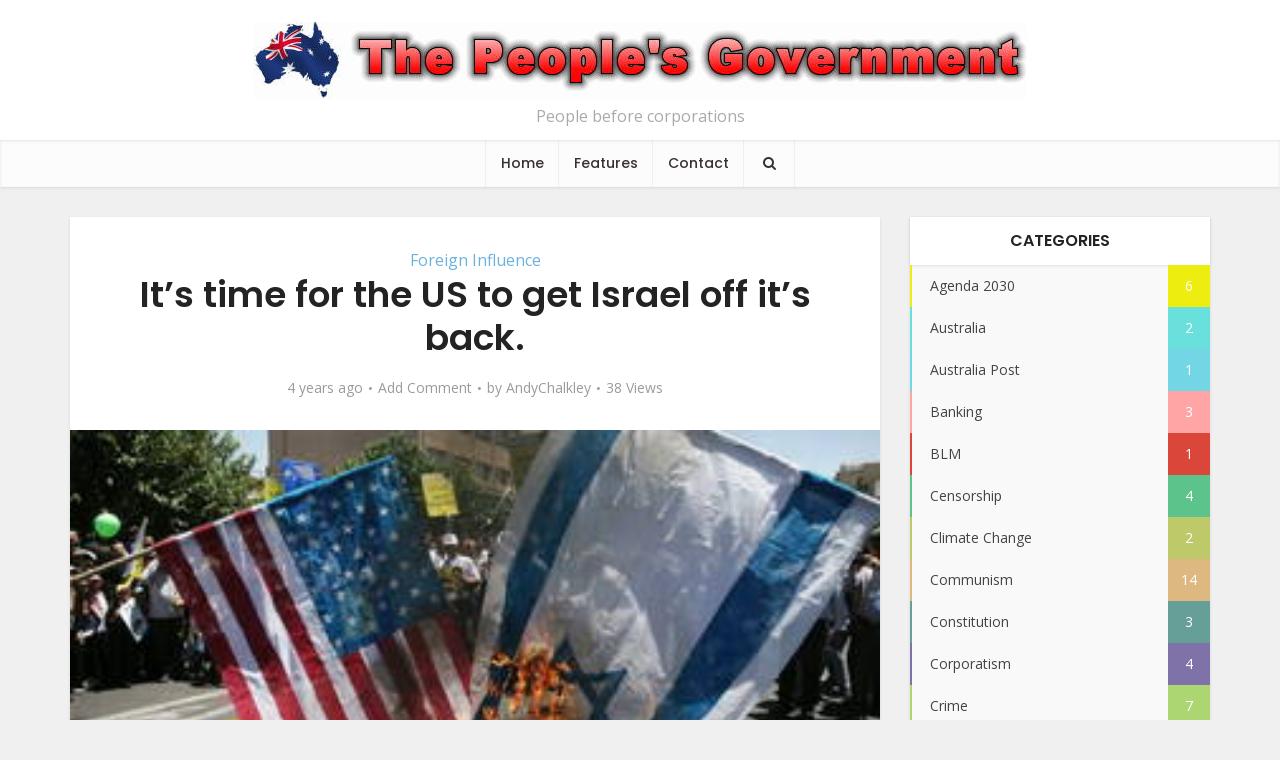

--- FILE ---
content_type: text/html; charset=UTF-8
request_url: http://www.thepeoplesgovernment.com.au/its-time-for-the-us-to-get-israel-off-its-back/
body_size: 22333
content:
<!DOCTYPE html>
<html lang="en-US" class="no-js no-svg">

<head>

<meta http-equiv="Content-Type" content="text/html; charset=UTF-8" />
<meta name="viewport" content="user-scalable=yes, width=device-width, initial-scale=1.0, maximum-scale=1, minimum-scale=1">
<link rel="profile" href="https://gmpg.org/xfn/11" />
<title>It&#8217;s time for the US to get Israel off it&#8217;s back. &#8211; The People&#039;s Government</title>
<meta name='robots' content='max-image-preview:large' />
<link rel='dns-prefetch' href='//fonts.googleapis.com' />
<link rel="alternate" type="application/rss+xml" title="The People&#039;s Government &raquo; Feed" href="http://www.thepeoplesgovernment.com.au/feed/" />
<link rel="alternate" type="application/rss+xml" title="The People&#039;s Government &raquo; Comments Feed" href="http://www.thepeoplesgovernment.com.au/comments/feed/" />
<link rel="alternate" type="application/rss+xml" title="The People&#039;s Government &raquo; It&#8217;s time for the US to get Israel off it&#8217;s back. Comments Feed" href="http://www.thepeoplesgovernment.com.au/its-time-for-the-us-to-get-israel-off-its-back/feed/" />
<link rel="alternate" title="oEmbed (JSON)" type="application/json+oembed" href="http://www.thepeoplesgovernment.com.au/wp-json/oembed/1.0/embed?url=http%3A%2F%2Fwww.thepeoplesgovernment.com.au%2Fits-time-for-the-us-to-get-israel-off-its-back%2F" />
<link rel="alternate" title="oEmbed (XML)" type="text/xml+oembed" href="http://www.thepeoplesgovernment.com.au/wp-json/oembed/1.0/embed?url=http%3A%2F%2Fwww.thepeoplesgovernment.com.au%2Fits-time-for-the-us-to-get-israel-off-its-back%2F&#038;format=xml" />
<style id='wp-img-auto-sizes-contain-inline-css' type='text/css'>
img:is([sizes=auto i],[sizes^="auto," i]){contain-intrinsic-size:3000px 1500px}
/*# sourceURL=wp-img-auto-sizes-contain-inline-css */
</style>
<style id='wp-emoji-styles-inline-css' type='text/css'>

	img.wp-smiley, img.emoji {
		display: inline !important;
		border: none !important;
		box-shadow: none !important;
		height: 1em !important;
		width: 1em !important;
		margin: 0 0.07em !important;
		vertical-align: -0.1em !important;
		background: none !important;
		padding: 0 !important;
	}
/*# sourceURL=wp-emoji-styles-inline-css */
</style>
<style id='wp-block-library-inline-css' type='text/css'>
:root{--wp-block-synced-color:#7a00df;--wp-block-synced-color--rgb:122,0,223;--wp-bound-block-color:var(--wp-block-synced-color);--wp-editor-canvas-background:#ddd;--wp-admin-theme-color:#007cba;--wp-admin-theme-color--rgb:0,124,186;--wp-admin-theme-color-darker-10:#006ba1;--wp-admin-theme-color-darker-10--rgb:0,107,160.5;--wp-admin-theme-color-darker-20:#005a87;--wp-admin-theme-color-darker-20--rgb:0,90,135;--wp-admin-border-width-focus:2px}@media (min-resolution:192dpi){:root{--wp-admin-border-width-focus:1.5px}}.wp-element-button{cursor:pointer}:root .has-very-light-gray-background-color{background-color:#eee}:root .has-very-dark-gray-background-color{background-color:#313131}:root .has-very-light-gray-color{color:#eee}:root .has-very-dark-gray-color{color:#313131}:root .has-vivid-green-cyan-to-vivid-cyan-blue-gradient-background{background:linear-gradient(135deg,#00d084,#0693e3)}:root .has-purple-crush-gradient-background{background:linear-gradient(135deg,#34e2e4,#4721fb 50%,#ab1dfe)}:root .has-hazy-dawn-gradient-background{background:linear-gradient(135deg,#faaca8,#dad0ec)}:root .has-subdued-olive-gradient-background{background:linear-gradient(135deg,#fafae1,#67a671)}:root .has-atomic-cream-gradient-background{background:linear-gradient(135deg,#fdd79a,#004a59)}:root .has-nightshade-gradient-background{background:linear-gradient(135deg,#330968,#31cdcf)}:root .has-midnight-gradient-background{background:linear-gradient(135deg,#020381,#2874fc)}:root{--wp--preset--font-size--normal:16px;--wp--preset--font-size--huge:42px}.has-regular-font-size{font-size:1em}.has-larger-font-size{font-size:2.625em}.has-normal-font-size{font-size:var(--wp--preset--font-size--normal)}.has-huge-font-size{font-size:var(--wp--preset--font-size--huge)}.has-text-align-center{text-align:center}.has-text-align-left{text-align:left}.has-text-align-right{text-align:right}.has-fit-text{white-space:nowrap!important}#end-resizable-editor-section{display:none}.aligncenter{clear:both}.items-justified-left{justify-content:flex-start}.items-justified-center{justify-content:center}.items-justified-right{justify-content:flex-end}.items-justified-space-between{justify-content:space-between}.screen-reader-text{border:0;clip-path:inset(50%);height:1px;margin:-1px;overflow:hidden;padding:0;position:absolute;width:1px;word-wrap:normal!important}.screen-reader-text:focus{background-color:#ddd;clip-path:none;color:#444;display:block;font-size:1em;height:auto;left:5px;line-height:normal;padding:15px 23px 14px;text-decoration:none;top:5px;width:auto;z-index:100000}html :where(.has-border-color){border-style:solid}html :where([style*=border-top-color]){border-top-style:solid}html :where([style*=border-right-color]){border-right-style:solid}html :where([style*=border-bottom-color]){border-bottom-style:solid}html :where([style*=border-left-color]){border-left-style:solid}html :where([style*=border-width]){border-style:solid}html :where([style*=border-top-width]){border-top-style:solid}html :where([style*=border-right-width]){border-right-style:solid}html :where([style*=border-bottom-width]){border-bottom-style:solid}html :where([style*=border-left-width]){border-left-style:solid}html :where(img[class*=wp-image-]){height:auto;max-width:100%}:where(figure){margin:0 0 1em}html :where(.is-position-sticky){--wp-admin--admin-bar--position-offset:var(--wp-admin--admin-bar--height,0px)}@media screen and (max-width:600px){html :where(.is-position-sticky){--wp-admin--admin-bar--position-offset:0px}}

/*# sourceURL=wp-block-library-inline-css */
</style><style id='wp-block-heading-inline-css' type='text/css'>
h1:where(.wp-block-heading).has-background,h2:where(.wp-block-heading).has-background,h3:where(.wp-block-heading).has-background,h4:where(.wp-block-heading).has-background,h5:where(.wp-block-heading).has-background,h6:where(.wp-block-heading).has-background{padding:1.25em 2.375em}h1.has-text-align-left[style*=writing-mode]:where([style*=vertical-lr]),h1.has-text-align-right[style*=writing-mode]:where([style*=vertical-rl]),h2.has-text-align-left[style*=writing-mode]:where([style*=vertical-lr]),h2.has-text-align-right[style*=writing-mode]:where([style*=vertical-rl]),h3.has-text-align-left[style*=writing-mode]:where([style*=vertical-lr]),h3.has-text-align-right[style*=writing-mode]:where([style*=vertical-rl]),h4.has-text-align-left[style*=writing-mode]:where([style*=vertical-lr]),h4.has-text-align-right[style*=writing-mode]:where([style*=vertical-rl]),h5.has-text-align-left[style*=writing-mode]:where([style*=vertical-lr]),h5.has-text-align-right[style*=writing-mode]:where([style*=vertical-rl]),h6.has-text-align-left[style*=writing-mode]:where([style*=vertical-lr]),h6.has-text-align-right[style*=writing-mode]:where([style*=vertical-rl]){rotate:180deg}
/*# sourceURL=http://www.thepeoplesgovernment.com.au/wp-includes/blocks/heading/style.min.css */
</style>
<style id='wp-block-video-inline-css' type='text/css'>
.wp-block-video{box-sizing:border-box}.wp-block-video video{height:auto;vertical-align:middle;width:100%}@supports (position:sticky){.wp-block-video [poster]{object-fit:cover}}.wp-block-video.aligncenter{text-align:center}.wp-block-video :where(figcaption){margin-bottom:1em;margin-top:.5em}
/*# sourceURL=http://www.thepeoplesgovernment.com.au/wp-includes/blocks/video/style.min.css */
</style>
<style id='wp-block-paragraph-inline-css' type='text/css'>
.is-small-text{font-size:.875em}.is-regular-text{font-size:1em}.is-large-text{font-size:2.25em}.is-larger-text{font-size:3em}.has-drop-cap:not(:focus):first-letter{float:left;font-size:8.4em;font-style:normal;font-weight:100;line-height:.68;margin:.05em .1em 0 0;text-transform:uppercase}body.rtl .has-drop-cap:not(:focus):first-letter{float:none;margin-left:.1em}p.has-drop-cap.has-background{overflow:hidden}:root :where(p.has-background){padding:1.25em 2.375em}:where(p.has-text-color:not(.has-link-color)) a{color:inherit}p.has-text-align-left[style*="writing-mode:vertical-lr"],p.has-text-align-right[style*="writing-mode:vertical-rl"]{rotate:180deg}
/*# sourceURL=http://www.thepeoplesgovernment.com.au/wp-includes/blocks/paragraph/style.min.css */
</style>
<style id='wp-block-quote-inline-css' type='text/css'>
.wp-block-quote{box-sizing:border-box;overflow-wrap:break-word}.wp-block-quote.is-large:where(:not(.is-style-plain)),.wp-block-quote.is-style-large:where(:not(.is-style-plain)){margin-bottom:1em;padding:0 1em}.wp-block-quote.is-large:where(:not(.is-style-plain)) p,.wp-block-quote.is-style-large:where(:not(.is-style-plain)) p{font-size:1.5em;font-style:italic;line-height:1.6}.wp-block-quote.is-large:where(:not(.is-style-plain)) cite,.wp-block-quote.is-large:where(:not(.is-style-plain)) footer,.wp-block-quote.is-style-large:where(:not(.is-style-plain)) cite,.wp-block-quote.is-style-large:where(:not(.is-style-plain)) footer{font-size:1.125em;text-align:right}.wp-block-quote>cite{display:block}
/*# sourceURL=http://www.thepeoplesgovernment.com.au/wp-includes/blocks/quote/style.min.css */
</style>
<style id='global-styles-inline-css' type='text/css'>
:root{--wp--preset--aspect-ratio--square: 1;--wp--preset--aspect-ratio--4-3: 4/3;--wp--preset--aspect-ratio--3-4: 3/4;--wp--preset--aspect-ratio--3-2: 3/2;--wp--preset--aspect-ratio--2-3: 2/3;--wp--preset--aspect-ratio--16-9: 16/9;--wp--preset--aspect-ratio--9-16: 9/16;--wp--preset--color--black: #000000;--wp--preset--color--cyan-bluish-gray: #abb8c3;--wp--preset--color--white: #ffffff;--wp--preset--color--pale-pink: #f78da7;--wp--preset--color--vivid-red: #cf2e2e;--wp--preset--color--luminous-vivid-orange: #ff6900;--wp--preset--color--luminous-vivid-amber: #fcb900;--wp--preset--color--light-green-cyan: #7bdcb5;--wp--preset--color--vivid-green-cyan: #00d084;--wp--preset--color--pale-cyan-blue: #8ed1fc;--wp--preset--color--vivid-cyan-blue: #0693e3;--wp--preset--color--vivid-purple: #9b51e0;--wp--preset--color--vce-acc: #da463a;--wp--preset--color--vce-meta: #9b9b9b;--wp--preset--color--vce-txt: #444444;--wp--preset--color--vce-bg: #ffffff;--wp--preset--color--vce-cat-0: ;--wp--preset--color--vce-cat-2: #c1eaa4;--wp--preset--color--vce-cat-45: #25c5ed;--wp--preset--color--vce-cat-47: #eded10;--wp--preset--color--vce-cat-46: #9d58e2;--wp--preset--color--vce-cat-44: #ddb880;--wp--preset--color--vce-cat-49: #9a54d3;--wp--preset--color--vce-cat-51: #69e0dc;--wp--preset--color--vce-cat-1: #ffa5a5;--wp--preset--color--vce-cat-53: #eded25;--wp--preset--color--vce-cat-54: #aae8a2;--wp--preset--color--vce-cat-55: #ffa5a5;--wp--preset--color--vce-cat-56: #68b2dd;--wp--preset--color--vce-cat-77: #eded10;--wp--preset--color--vce-cat-48: #69e0dc;--wp--preset--color--vce-cat-84: #72d6e5;--wp--preset--color--vce-cat-79: #5cc48b;--wp--preset--color--vce-cat-78: #bec96a;--wp--preset--color--vce-cat-81: #ddb880;--wp--preset--color--vce-cat-63: #669e98;--wp--preset--color--vce-cat-61: #7f72a8;--wp--preset--color--vce-cat-71: #acd671;--wp--preset--color--vce-cat-99: #d6a0e5;--wp--preset--gradient--vivid-cyan-blue-to-vivid-purple: linear-gradient(135deg,rgb(6,147,227) 0%,rgb(155,81,224) 100%);--wp--preset--gradient--light-green-cyan-to-vivid-green-cyan: linear-gradient(135deg,rgb(122,220,180) 0%,rgb(0,208,130) 100%);--wp--preset--gradient--luminous-vivid-amber-to-luminous-vivid-orange: linear-gradient(135deg,rgb(252,185,0) 0%,rgb(255,105,0) 100%);--wp--preset--gradient--luminous-vivid-orange-to-vivid-red: linear-gradient(135deg,rgb(255,105,0) 0%,rgb(207,46,46) 100%);--wp--preset--gradient--very-light-gray-to-cyan-bluish-gray: linear-gradient(135deg,rgb(238,238,238) 0%,rgb(169,184,195) 100%);--wp--preset--gradient--cool-to-warm-spectrum: linear-gradient(135deg,rgb(74,234,220) 0%,rgb(151,120,209) 20%,rgb(207,42,186) 40%,rgb(238,44,130) 60%,rgb(251,105,98) 80%,rgb(254,248,76) 100%);--wp--preset--gradient--blush-light-purple: linear-gradient(135deg,rgb(255,206,236) 0%,rgb(152,150,240) 100%);--wp--preset--gradient--blush-bordeaux: linear-gradient(135deg,rgb(254,205,165) 0%,rgb(254,45,45) 50%,rgb(107,0,62) 100%);--wp--preset--gradient--luminous-dusk: linear-gradient(135deg,rgb(255,203,112) 0%,rgb(199,81,192) 50%,rgb(65,88,208) 100%);--wp--preset--gradient--pale-ocean: linear-gradient(135deg,rgb(255,245,203) 0%,rgb(182,227,212) 50%,rgb(51,167,181) 100%);--wp--preset--gradient--electric-grass: linear-gradient(135deg,rgb(202,248,128) 0%,rgb(113,206,126) 100%);--wp--preset--gradient--midnight: linear-gradient(135deg,rgb(2,3,129) 0%,rgb(40,116,252) 100%);--wp--preset--font-size--small: 13px;--wp--preset--font-size--medium: 20px;--wp--preset--font-size--large: 21px;--wp--preset--font-size--x-large: 42px;--wp--preset--font-size--normal: 16px;--wp--preset--font-size--huge: 28px;--wp--preset--spacing--20: 0.44rem;--wp--preset--spacing--30: 0.67rem;--wp--preset--spacing--40: 1rem;--wp--preset--spacing--50: 1.5rem;--wp--preset--spacing--60: 2.25rem;--wp--preset--spacing--70: 3.38rem;--wp--preset--spacing--80: 5.06rem;--wp--preset--shadow--natural: 6px 6px 9px rgba(0, 0, 0, 0.2);--wp--preset--shadow--deep: 12px 12px 50px rgba(0, 0, 0, 0.4);--wp--preset--shadow--sharp: 6px 6px 0px rgba(0, 0, 0, 0.2);--wp--preset--shadow--outlined: 6px 6px 0px -3px rgb(255, 255, 255), 6px 6px rgb(0, 0, 0);--wp--preset--shadow--crisp: 6px 6px 0px rgb(0, 0, 0);}:where(.is-layout-flex){gap: 0.5em;}:where(.is-layout-grid){gap: 0.5em;}body .is-layout-flex{display: flex;}.is-layout-flex{flex-wrap: wrap;align-items: center;}.is-layout-flex > :is(*, div){margin: 0;}body .is-layout-grid{display: grid;}.is-layout-grid > :is(*, div){margin: 0;}:where(.wp-block-columns.is-layout-flex){gap: 2em;}:where(.wp-block-columns.is-layout-grid){gap: 2em;}:where(.wp-block-post-template.is-layout-flex){gap: 1.25em;}:where(.wp-block-post-template.is-layout-grid){gap: 1.25em;}.has-black-color{color: var(--wp--preset--color--black) !important;}.has-cyan-bluish-gray-color{color: var(--wp--preset--color--cyan-bluish-gray) !important;}.has-white-color{color: var(--wp--preset--color--white) !important;}.has-pale-pink-color{color: var(--wp--preset--color--pale-pink) !important;}.has-vivid-red-color{color: var(--wp--preset--color--vivid-red) !important;}.has-luminous-vivid-orange-color{color: var(--wp--preset--color--luminous-vivid-orange) !important;}.has-luminous-vivid-amber-color{color: var(--wp--preset--color--luminous-vivid-amber) !important;}.has-light-green-cyan-color{color: var(--wp--preset--color--light-green-cyan) !important;}.has-vivid-green-cyan-color{color: var(--wp--preset--color--vivid-green-cyan) !important;}.has-pale-cyan-blue-color{color: var(--wp--preset--color--pale-cyan-blue) !important;}.has-vivid-cyan-blue-color{color: var(--wp--preset--color--vivid-cyan-blue) !important;}.has-vivid-purple-color{color: var(--wp--preset--color--vivid-purple) !important;}.has-black-background-color{background-color: var(--wp--preset--color--black) !important;}.has-cyan-bluish-gray-background-color{background-color: var(--wp--preset--color--cyan-bluish-gray) !important;}.has-white-background-color{background-color: var(--wp--preset--color--white) !important;}.has-pale-pink-background-color{background-color: var(--wp--preset--color--pale-pink) !important;}.has-vivid-red-background-color{background-color: var(--wp--preset--color--vivid-red) !important;}.has-luminous-vivid-orange-background-color{background-color: var(--wp--preset--color--luminous-vivid-orange) !important;}.has-luminous-vivid-amber-background-color{background-color: var(--wp--preset--color--luminous-vivid-amber) !important;}.has-light-green-cyan-background-color{background-color: var(--wp--preset--color--light-green-cyan) !important;}.has-vivid-green-cyan-background-color{background-color: var(--wp--preset--color--vivid-green-cyan) !important;}.has-pale-cyan-blue-background-color{background-color: var(--wp--preset--color--pale-cyan-blue) !important;}.has-vivid-cyan-blue-background-color{background-color: var(--wp--preset--color--vivid-cyan-blue) !important;}.has-vivid-purple-background-color{background-color: var(--wp--preset--color--vivid-purple) !important;}.has-black-border-color{border-color: var(--wp--preset--color--black) !important;}.has-cyan-bluish-gray-border-color{border-color: var(--wp--preset--color--cyan-bluish-gray) !important;}.has-white-border-color{border-color: var(--wp--preset--color--white) !important;}.has-pale-pink-border-color{border-color: var(--wp--preset--color--pale-pink) !important;}.has-vivid-red-border-color{border-color: var(--wp--preset--color--vivid-red) !important;}.has-luminous-vivid-orange-border-color{border-color: var(--wp--preset--color--luminous-vivid-orange) !important;}.has-luminous-vivid-amber-border-color{border-color: var(--wp--preset--color--luminous-vivid-amber) !important;}.has-light-green-cyan-border-color{border-color: var(--wp--preset--color--light-green-cyan) !important;}.has-vivid-green-cyan-border-color{border-color: var(--wp--preset--color--vivid-green-cyan) !important;}.has-pale-cyan-blue-border-color{border-color: var(--wp--preset--color--pale-cyan-blue) !important;}.has-vivid-cyan-blue-border-color{border-color: var(--wp--preset--color--vivid-cyan-blue) !important;}.has-vivid-purple-border-color{border-color: var(--wp--preset--color--vivid-purple) !important;}.has-vivid-cyan-blue-to-vivid-purple-gradient-background{background: var(--wp--preset--gradient--vivid-cyan-blue-to-vivid-purple) !important;}.has-light-green-cyan-to-vivid-green-cyan-gradient-background{background: var(--wp--preset--gradient--light-green-cyan-to-vivid-green-cyan) !important;}.has-luminous-vivid-amber-to-luminous-vivid-orange-gradient-background{background: var(--wp--preset--gradient--luminous-vivid-amber-to-luminous-vivid-orange) !important;}.has-luminous-vivid-orange-to-vivid-red-gradient-background{background: var(--wp--preset--gradient--luminous-vivid-orange-to-vivid-red) !important;}.has-very-light-gray-to-cyan-bluish-gray-gradient-background{background: var(--wp--preset--gradient--very-light-gray-to-cyan-bluish-gray) !important;}.has-cool-to-warm-spectrum-gradient-background{background: var(--wp--preset--gradient--cool-to-warm-spectrum) !important;}.has-blush-light-purple-gradient-background{background: var(--wp--preset--gradient--blush-light-purple) !important;}.has-blush-bordeaux-gradient-background{background: var(--wp--preset--gradient--blush-bordeaux) !important;}.has-luminous-dusk-gradient-background{background: var(--wp--preset--gradient--luminous-dusk) !important;}.has-pale-ocean-gradient-background{background: var(--wp--preset--gradient--pale-ocean) !important;}.has-electric-grass-gradient-background{background: var(--wp--preset--gradient--electric-grass) !important;}.has-midnight-gradient-background{background: var(--wp--preset--gradient--midnight) !important;}.has-small-font-size{font-size: var(--wp--preset--font-size--small) !important;}.has-medium-font-size{font-size: var(--wp--preset--font-size--medium) !important;}.has-large-font-size{font-size: var(--wp--preset--font-size--large) !important;}.has-x-large-font-size{font-size: var(--wp--preset--font-size--x-large) !important;}
/*# sourceURL=global-styles-inline-css */
</style>

<style id='classic-theme-styles-inline-css' type='text/css'>
/*! This file is auto-generated */
.wp-block-button__link{color:#fff;background-color:#32373c;border-radius:9999px;box-shadow:none;text-decoration:none;padding:calc(.667em + 2px) calc(1.333em + 2px);font-size:1.125em}.wp-block-file__button{background:#32373c;color:#fff;text-decoration:none}
/*# sourceURL=/wp-includes/css/classic-themes.min.css */
</style>
<link rel='stylesheet' id='mks_shortcodes_simple_line_icons-css' href='http://www.thepeoplesgovernment.com.au/wp-content/plugins/meks-flexible-shortcodes/css/simple-line/simple-line-icons.css?ver=1.3.6' type='text/css' media='screen' />
<link rel='stylesheet' id='mks_shortcodes_css-css' href='http://www.thepeoplesgovernment.com.au/wp-content/plugins/meks-flexible-shortcodes/css/style.css?ver=1.3.6' type='text/css' media='screen' />
<link rel='stylesheet' id='vce-fonts-css' href='http://fonts.googleapis.com/css?family=Open+Sans%3A400%7CPoppins%3A400%2C600%2C500&#038;subset=latin%2Clatin-ext&#038;ver=2.9.9' type='text/css' media='all' />
<link rel='stylesheet' id='vce-style-css' href='http://www.thepeoplesgovernment.com.au/wp-content/themes/voice/assets/css/min.css?ver=2.9.9' type='text/css' media='all' />
<style id='vce-style-inline-css' type='text/css'>
body, button, input, select, textarea {font-size: 1.6rem;}.vce-single .entry-headline p{font-size: 1.8rem;}.main-navigation a{font-size: 1.4rem;}.sidebar .widget-title{font-size: 1.6rem;}.sidebar .widget, .vce-lay-c .entry-content, .vce-lay-h .entry-content {font-size: 1.4rem;}.vce-featured-link-article{font-size: 5.0rem;}.vce-featured-grid-big.vce-featured-grid .vce-featured-link-article{font-size: 3.0rem;}.vce-featured-grid .vce-featured-link-article{font-size: 2.0rem;}h1 { font-size: 3.6rem; }h2 { font-size: 4.0rem; }h3 { font-size: 3.5rem; }h4 { font-size: 2.5rem; }h5 { font-size: 2.0rem; }h6 { font-size: 1.8rem; }.comment-reply-title, .main-box-title{font-size: 1.6rem;}h1.entry-title{font-size: 3.6rem;}.vce-lay-a .entry-title a{font-size: 3.0rem;}.vce-lay-b .entry-title{font-size: 2.4rem;}.vce-lay-c .entry-title, .vce-sid-none .vce-lay-c .entry-title{font-size: 2.0rem;}.vce-lay-d .entry-title{font-size: 1.4rem;}.vce-lay-e .entry-title{font-size: 1.3rem;}.vce-lay-f .entry-title{font-size: 1.4rem;}.vce-lay-g .entry-title a, .vce-lay-g .entry-title a:hover{font-size: 2.6rem;}.vce-lay-h .entry-title{font-size: 2.2rem;}.entry-meta div,.entry-meta div a,.vce-lay-g .meta-item,.vce-lay-c .meta-item{font-size: 1.4rem;}.vce-lay-d .meta-category a,.vce-lay-d .entry-meta div,.vce-lay-d .entry-meta div a,.vce-lay-e .entry-meta div,.vce-lay-e .entry-meta div a,.vce-lay-e .fn,.vce-lay-e .meta-item{font-size: 1.3rem;}body {background-color:#f0f0f0;}body,.mks_author_widget h3,.site-description,.meta-category a,textarea {font-family: 'Open Sans';font-weight: 400;}h1,h2,h3,h4,h5,h6,blockquote,.vce-post-link,.site-title,.site-title a,.main-box-title,.comment-reply-title,.entry-title a,.vce-single .entry-headline p,.vce-prev-next-link,.author-title,.mks_pullquote,.widget_rss ul li .rsswidget,#bbpress-forums .bbp-forum-title,#bbpress-forums .bbp-topic-permalink {font-family: 'Poppins';font-weight: 600;}.main-navigation a,.sidr a{font-family: 'Poppins';font-weight: 500;}.vce-single .entry-content,.vce-single .entry-headline,.vce-single .entry-footer,.vce-share-bar {width: 600px;}.vce-lay-a .lay-a-content{width: 600px;max-width: 600px;}.vce-page .entry-content,.vce-page .entry-title-page {width: 600px;}.vce-sid-none .vce-single .entry-content,.vce-sid-none .vce-single .entry-headline,.vce-sid-none .vce-single .entry-footer {width: 600px;}.vce-sid-none .vce-page .entry-content,.vce-sid-none .vce-page .entry-title-page,.error404 .entry-content {width: 600px;max-width: 600px;}body, button, input, select, textarea{color: #444444;}h1,h2,h3,h4,h5,h6,.entry-title a,.prev-next-nav a,#bbpress-forums .bbp-forum-title, #bbpress-forums .bbp-topic-permalink,.woocommerce ul.products li.product .price .amount{color: #232323;}a,.entry-title a:hover,.vce-prev-next-link:hover,.vce-author-links a:hover,.required,.error404 h4,.prev-next-nav a:hover,#bbpress-forums .bbp-forum-title:hover, #bbpress-forums .bbp-topic-permalink:hover,.woocommerce ul.products li.product h3:hover,.woocommerce ul.products li.product h3:hover mark,.main-box-title a:hover{color: #da463a;}.vce-square,.vce-main-content .mejs-controls .mejs-time-rail .mejs-time-current,button,input[type="button"],input[type="reset"],input[type="submit"],.vce-button,.pagination-wapper a,#vce-pagination .next.page-numbers,#vce-pagination .prev.page-numbers,#vce-pagination .page-numbers,#vce-pagination .page-numbers.current,.vce-link-pages a,#vce-pagination a,.vce-load-more a,.vce-slider-pagination .owl-nav > div,.vce-mega-menu-posts-wrap .owl-nav > div,.comment-reply-link:hover,.vce-featured-section a,.vce-lay-g .vce-featured-info .meta-category a,.vce-404-menu a,.vce-post.sticky .meta-image:before,#vce-pagination .page-numbers:hover,#bbpress-forums .bbp-pagination .current,#bbpress-forums .bbp-pagination a:hover,.woocommerce #respond input#submit,.woocommerce a.button,.woocommerce button.button,.woocommerce input.button,.woocommerce ul.products li.product .added_to_cart,.woocommerce #respond input#submit:hover,.woocommerce a.button:hover,.woocommerce button.button:hover,.woocommerce input.button:hover,.woocommerce ul.products li.product .added_to_cart:hover,.woocommerce #respond input#submit.alt,.woocommerce a.button.alt,.woocommerce button.button.alt,.woocommerce input.button.alt,.woocommerce #respond input#submit.alt:hover, .woocommerce a.button.alt:hover, .woocommerce button.button.alt:hover, .woocommerce input.button.alt:hover,.woocommerce span.onsale,.woocommerce .widget_price_filter .ui-slider .ui-slider-range,.woocommerce .widget_price_filter .ui-slider .ui-slider-handle,.comments-holder .navigation .page-numbers.current,.vce-lay-a .vce-read-more:hover,.vce-lay-c .vce-read-more:hover,body div.wpforms-container-full .wpforms-form input[type=submit], body div.wpforms-container-full .wpforms-form button[type=submit], body div.wpforms-container-full .wpforms-form .wpforms-page-button,body div.wpforms-container-full .wpforms-form input[type=submit]:hover, body div.wpforms-container-full .wpforms-form button[type=submit]:hover, body div.wpforms-container-full .wpforms-form .wpforms-page-button:hover {background-color: #da463a;}#vce-pagination .page-numbers,.comments-holder .navigation .page-numbers{background: transparent;color: #da463a;border: 1px solid #da463a;}.comments-holder .navigation .page-numbers:hover{background: #da463a;border: 1px solid #da463a;}.bbp-pagination-links a{background: transparent;color: #da463a;border: 1px solid #da463a !important;}#vce-pagination .page-numbers.current,.bbp-pagination-links span.current,.comments-holder .navigation .page-numbers.current{border: 1px solid #da463a;}.widget_categories .cat-item:before,.widget_categories .cat-item .count{background: #da463a;}.comment-reply-link,.vce-lay-a .vce-read-more,.vce-lay-c .vce-read-more{border: 1px solid #da463a;}.entry-meta div,.entry-meta-count,.entry-meta div a,.comment-metadata a,.meta-category span,.meta-author-wrapped,.wp-caption .wp-caption-text,.widget_rss .rss-date,.sidebar cite,.site-footer cite,.sidebar .vce-post-list .entry-meta div,.sidebar .vce-post-list .entry-meta div a,.sidebar .vce-post-list .fn,.sidebar .vce-post-list .fn a,.site-footer .vce-post-list .entry-meta div,.site-footer .vce-post-list .entry-meta div a,.site-footer .vce-post-list .fn,.site-footer .vce-post-list .fn a,#bbpress-forums .bbp-topic-started-by,#bbpress-forums .bbp-topic-started-in,#bbpress-forums .bbp-forum-info .bbp-forum-content,#bbpress-forums p.bbp-topic-meta,span.bbp-admin-links a,.bbp-reply-post-date,#bbpress-forums li.bbp-header,#bbpress-forums li.bbp-footer,.woocommerce .woocommerce-result-count,.woocommerce .product_meta{color: #9b9b9b;}.main-box-title, .comment-reply-title, .main-box-head{background: #ffffff;color: #232323;}.main-box-title a{color: #232323;}.sidebar .widget .widget-title a{color: #232323;}.main-box,.comment-respond,.prev-next-nav{background: #f9f9f9;}.vce-post,ul.comment-list > li.comment,.main-box-single,.ie8 .vce-single,#disqus_thread,.vce-author-card,.vce-author-card .vce-content-outside,.mks-bredcrumbs-container,ul.comment-list > li.pingback{background: #ffffff;}.mks_tabs.horizontal .mks_tab_nav_item.active{border-bottom: 1px solid #ffffff;}.mks_tabs.horizontal .mks_tab_item,.mks_tabs.vertical .mks_tab_nav_item.active,.mks_tabs.horizontal .mks_tab_nav_item.active{background: #ffffff;}.mks_tabs.vertical .mks_tab_nav_item.active{border-right: 1px solid #ffffff;}#vce-pagination,.vce-slider-pagination .owl-controls,.vce-content-outside,.comments-holder .navigation{background: #f3f3f3;}.sidebar .widget-title{background: #ffffff;color: #232323;}.sidebar .widget{background: #f9f9f9;}.sidebar .widget,.sidebar .widget li a,.sidebar .mks_author_widget h3 a,.sidebar .mks_author_widget h3,.sidebar .vce-search-form .vce-search-input,.sidebar .vce-search-form .vce-search-input:focus{color: #444444;}.sidebar .widget li a:hover,.sidebar .widget a,.widget_nav_menu li.menu-item-has-children:hover:after,.widget_pages li.page_item_has_children:hover:after{color: #da463a;}.sidebar .tagcloud a {border: 1px solid #da463a;}.sidebar .mks_author_link,.sidebar .tagcloud a:hover,.sidebar .mks_themeforest_widget .more,.sidebar button,.sidebar input[type="button"],.sidebar input[type="reset"],.sidebar input[type="submit"],.sidebar .vce-button,.sidebar .bbp_widget_login .button{background-color: #da463a;}.sidebar .mks_author_widget .mks_autor_link_wrap,.sidebar .mks_themeforest_widget .mks_read_more,.widget .meks-instagram-follow-link {background: #f3f3f3;}.sidebar #wp-calendar caption,.sidebar .recentcomments,.sidebar .post-date,.sidebar #wp-calendar tbody{color: rgba(68,68,68,0.7);}.site-footer{background: #373941;}.site-footer .widget-title{color: #ffffff;}.site-footer,.site-footer .widget,.site-footer .widget li a,.site-footer .mks_author_widget h3 a,.site-footer .mks_author_widget h3,.site-footer .vce-search-form .vce-search-input,.site-footer .vce-search-form .vce-search-input:focus{color: #f9f9f9;}.site-footer .widget li a:hover,.site-footer .widget a,.site-info a{color: #da463a;}.site-footer .tagcloud a {border: 1px solid #da463a;}.site-footer .mks_author_link,.site-footer .mks_themeforest_widget .more,.site-footer button,.site-footer input[type="button"],.site-footer input[type="reset"],.site-footer input[type="submit"],.site-footer .vce-button,.site-footer .tagcloud a:hover{background-color: #da463a;}.site-footer #wp-calendar caption,.site-footer .recentcomments,.site-footer .post-date,.site-footer #wp-calendar tbody,.site-footer .site-info{color: rgba(249,249,249,0.7);}.top-header,.top-nav-menu li .sub-menu{background: #666666;}.top-header,.top-header a{color: #ffffff;}.top-header .vce-search-form .vce-search-input,.top-header .vce-search-input:focus,.top-header .vce-search-submit{color: #ffffff;}.top-header .vce-search-form .vce-search-input::-webkit-input-placeholder { color: #ffffff;}.top-header .vce-search-form .vce-search-input:-moz-placeholder { color: #ffffff;}.top-header .vce-search-form .vce-search-input::-moz-placeholder { color: #ffffff;}.top-header .vce-search-form .vce-search-input:-ms-input-placeholder { color: #ffffff;}.header-1-wrapper{height: 140px;padding-top: 15px;}.header-2-wrapper,.header-3-wrapper{height: 140px;}.header-2-wrapper .site-branding,.header-3-wrapper .site-branding{top: 15px;left: 0px;}.site-title a, .site-title a:hover{color: #232323;}.site-description{color: #aaaaaa;}.main-header{background-color: #ffffff;}.header-bottom-wrapper{background: #fcfcfc;}.vce-header-ads{margin: 25px 0;}.header-3-wrapper .nav-menu > li > a{padding: 60px 15px;}.header-sticky,.sidr{background: rgba(252,252,252,0.95);}.ie8 .header-sticky{background: #ffffff;}.main-navigation a,.nav-menu .vce-mega-menu > .sub-menu > li > a,.sidr li a,.vce-menu-parent{color: #393030;}.nav-menu > li:hover > a,.nav-menu > .current_page_item > a,.nav-menu > .current-menu-item > a,.nav-menu > .current-menu-ancestor > a,.main-navigation a.vce-item-selected,.main-navigation ul ul li:hover > a,.nav-menu ul .current-menu-item a,.nav-menu ul .current_page_item a,.vce-menu-parent:hover,.sidr li a:hover,.sidr li.sidr-class-current_page_item > a,.main-navigation li.current-menu-item.fa:before,.vce-responsive-nav{color: #777777;}#sidr-id-vce_main_navigation_menu .soc-nav-menu li a:hover {color: #ffffff;}.nav-menu > li:hover > a,.nav-menu > .current_page_item > a,.nav-menu > .current-menu-item > a,.nav-menu > .current-menu-ancestor > a,.main-navigation a.vce-item-selected,.main-navigation ul ul,.header-sticky .nav-menu > .current_page_item:hover > a,.header-sticky .nav-menu > .current-menu-item:hover > a,.header-sticky .nav-menu > .current-menu-ancestor:hover > a,.header-sticky .main-navigation a.vce-item-selected:hover{background-color: #ffffff;}.search-header-wrap ul {border-top: 2px solid #777777;}.vce-cart-icon a.vce-custom-cart span,.sidr-class-vce-custom-cart .sidr-class-vce-cart-count {background: #777777;font-family: 'Open Sans';}.vce-border-top .main-box-title{border-top: 2px solid #da463a;}.tagcloud a:hover,.sidebar .widget .mks_author_link,.sidebar .widget.mks_themeforest_widget .more,.site-footer .widget .mks_author_link,.site-footer .widget.mks_themeforest_widget .more,.vce-lay-g .entry-meta div,.vce-lay-g .fn,.vce-lay-g .fn a{color: #FFF;}.vce-featured-header .vce-featured-header-background{opacity: 0.5}.vce-featured-grid .vce-featured-header-background,.vce-post-big .vce-post-img:after,.vce-post-slider .vce-post-img:after{opacity: 0.5}.vce-featured-grid .owl-item:hover .vce-grid-text .vce-featured-header-background,.vce-post-big li:hover .vce-post-img:after,.vce-post-slider li:hover .vce-post-img:after {opacity: 0.8}.vce-featured-grid.vce-featured-grid-big .vce-featured-header-background,.vce-post-big .vce-post-img:after,.vce-post-slider .vce-post-img:after{opacity: 0.5}.vce-featured-grid.vce-featured-grid-big .owl-item:hover .vce-grid-text .vce-featured-header-background,.vce-post-big li:hover .vce-post-img:after,.vce-post-slider li:hover .vce-post-img:after {opacity: 0.8}#back-top {background: #323232}.sidr input[type=text]{background: rgba(57,48,48,0.1);color: rgba(57,48,48,0.5);}.is-style-solid-color{background-color: #da463a;color: #ffffff;}.wp-block-image figcaption{color: #9b9b9b;}.wp-block-cover .wp-block-cover-image-text, .wp-block-cover .wp-block-cover-text, .wp-block-cover h2, .wp-block-cover-image .wp-block-cover-image-text, .wp-block-cover-image .wp-block-cover-text, .wp-block-cover-image h2,p.has-drop-cap:not(:focus)::first-letter,p.wp-block-subhead{font-family: 'Poppins';font-weight: 600;}.wp-block-cover .wp-block-cover-image-text, .wp-block-cover .wp-block-cover-text, .wp-block-cover h2, .wp-block-cover-image .wp-block-cover-image-text, .wp-block-cover-image .wp-block-cover-text, .wp-block-cover-image h2{font-size: 2.5rem;}p.wp-block-subhead{font-size: 1.8rem;}.wp-block-button__link{background: #da463a}.wp-block-search .wp-block-search__button{color: #ffffff}.meta-image:hover a img,.vce-lay-h .img-wrap:hover .meta-image > img,.img-wrp:hover img,.vce-gallery-big:hover img,.vce-gallery .gallery-item:hover img,.wp-block-gallery .blocks-gallery-item:hover img,.vce_posts_widget .vce-post-big li:hover img,.vce-featured-grid .owl-item:hover img,.vce-post-img:hover img,.mega-menu-img:hover img{-webkit-transform: scale(1.1);-moz-transform: scale(1.1);-o-transform: scale(1.1);-ms-transform: scale(1.1);transform: scale(1.1);}.has-small-font-size{ font-size: 1.2rem;}.has-large-font-size{ font-size: 1.9rem;}.has-huge-font-size{ font-size: 2.3rem;}@media(min-width: 671px){.has-small-font-size{ font-size: 1.3rem;}.has-normal-font-size{ font-size: 1.6rem;}.has-large-font-size{ font-size: 2.1rem;}.has-huge-font-size{ font-size: 2.8rem;}}.has-vce-acc-background-color{ background-color: #da463a;}.has-vce-acc-color{ color: #da463a;}.has-vce-meta-background-color{ background-color: #9b9b9b;}.has-vce-meta-color{ color: #9b9b9b;}.has-vce-txt-background-color{ background-color: #444444;}.has-vce-txt-color{ color: #444444;}.has-vce-bg-background-color{ background-color: #ffffff;}.has-vce-bg-color{ color: #ffffff;}.has-vce-cat-0-background-color{ background-color: ;}.has-vce-cat-0-color{ color: ;}.has-vce-cat-2-background-color{ background-color: #c1eaa4;}.has-vce-cat-2-color{ color: #c1eaa4;}.has-vce-cat-45-background-color{ background-color: #25c5ed;}.has-vce-cat-45-color{ color: #25c5ed;}.has-vce-cat-47-background-color{ background-color: #eded10;}.has-vce-cat-47-color{ color: #eded10;}.has-vce-cat-46-background-color{ background-color: #9d58e2;}.has-vce-cat-46-color{ color: #9d58e2;}.has-vce-cat-44-background-color{ background-color: #ddb880;}.has-vce-cat-44-color{ color: #ddb880;}.has-vce-cat-49-background-color{ background-color: #9a54d3;}.has-vce-cat-49-color{ color: #9a54d3;}.has-vce-cat-51-background-color{ background-color: #69e0dc;}.has-vce-cat-51-color{ color: #69e0dc;}.has-vce-cat-1-background-color{ background-color: #ffa5a5;}.has-vce-cat-1-color{ color: #ffa5a5;}.has-vce-cat-53-background-color{ background-color: #eded25;}.has-vce-cat-53-color{ color: #eded25;}.has-vce-cat-54-background-color{ background-color: #aae8a2;}.has-vce-cat-54-color{ color: #aae8a2;}.has-vce-cat-55-background-color{ background-color: #ffa5a5;}.has-vce-cat-55-color{ color: #ffa5a5;}.has-vce-cat-56-background-color{ background-color: #68b2dd;}.has-vce-cat-56-color{ color: #68b2dd;}.has-vce-cat-77-background-color{ background-color: #eded10;}.has-vce-cat-77-color{ color: #eded10;}.has-vce-cat-48-background-color{ background-color: #69e0dc;}.has-vce-cat-48-color{ color: #69e0dc;}.has-vce-cat-84-background-color{ background-color: #72d6e5;}.has-vce-cat-84-color{ color: #72d6e5;}.has-vce-cat-79-background-color{ background-color: #5cc48b;}.has-vce-cat-79-color{ color: #5cc48b;}.has-vce-cat-78-background-color{ background-color: #bec96a;}.has-vce-cat-78-color{ color: #bec96a;}.has-vce-cat-81-background-color{ background-color: #ddb880;}.has-vce-cat-81-color{ color: #ddb880;}.has-vce-cat-63-background-color{ background-color: #669e98;}.has-vce-cat-63-color{ color: #669e98;}.has-vce-cat-61-background-color{ background-color: #7f72a8;}.has-vce-cat-61-color{ color: #7f72a8;}.has-vce-cat-71-background-color{ background-color: #acd671;}.has-vce-cat-71-color{ color: #acd671;}.has-vce-cat-99-background-color{ background-color: #d6a0e5;}.has-vce-cat-99-color{ color: #d6a0e5;}a.category-2, .sidebar .widget .vce-post-list a.category-2{ color: #c1eaa4;}body.category-2 .main-box-title, .main-box-title.cat-2 { border-top: 2px solid #c1eaa4;}.widget_categories li.cat-item-2 .count { background: #c1eaa4;}.widget_categories li.cat-item-2:before { background:#c1eaa4;}.vce-featured-section .category-2, .vce-post-big .meta-category a.category-2, .vce-post-slider .meta-category a.category-2{ background-color: #c1eaa4;}.vce-lay-g .vce-featured-info .meta-category a.category-2{ background-color: #c1eaa4;}.vce-lay-h header .meta-category a.category-2{ background-color: #c1eaa4;}a.category-45, .sidebar .widget .vce-post-list a.category-45{ color: #25c5ed;}body.category-45 .main-box-title, .main-box-title.cat-45 { border-top: 2px solid #25c5ed;}.widget_categories li.cat-item-45 .count { background: #25c5ed;}.widget_categories li.cat-item-45:before { background:#25c5ed;}.vce-featured-section .category-45, .vce-post-big .meta-category a.category-45, .vce-post-slider .meta-category a.category-45{ background-color: #25c5ed;}.vce-lay-g .vce-featured-info .meta-category a.category-45{ background-color: #25c5ed;}.vce-lay-h header .meta-category a.category-45{ background-color: #25c5ed;}a.category-47, .sidebar .widget .vce-post-list a.category-47{ color: #eded10;}body.category-47 .main-box-title, .main-box-title.cat-47 { border-top: 2px solid #eded10;}.widget_categories li.cat-item-47 .count { background: #eded10;}.widget_categories li.cat-item-47:before { background:#eded10;}.vce-featured-section .category-47, .vce-post-big .meta-category a.category-47, .vce-post-slider .meta-category a.category-47{ background-color: #eded10;}.vce-lay-g .vce-featured-info .meta-category a.category-47{ background-color: #eded10;}.vce-lay-h header .meta-category a.category-47{ background-color: #eded10;}a.category-46, .sidebar .widget .vce-post-list a.category-46{ color: #9d58e2;}body.category-46 .main-box-title, .main-box-title.cat-46 { border-top: 2px solid #9d58e2;}.widget_categories li.cat-item-46 .count { background: #9d58e2;}.widget_categories li.cat-item-46:before { background:#9d58e2;}.vce-featured-section .category-46, .vce-post-big .meta-category a.category-46, .vce-post-slider .meta-category a.category-46{ background-color: #9d58e2;}.vce-lay-g .vce-featured-info .meta-category a.category-46{ background-color: #9d58e2;}.vce-lay-h header .meta-category a.category-46{ background-color: #9d58e2;}a.category-44, .sidebar .widget .vce-post-list a.category-44{ color: #ddb880;}body.category-44 .main-box-title, .main-box-title.cat-44 { border-top: 2px solid #ddb880;}.widget_categories li.cat-item-44 .count { background: #ddb880;}.widget_categories li.cat-item-44:before { background:#ddb880;}.vce-featured-section .category-44, .vce-post-big .meta-category a.category-44, .vce-post-slider .meta-category a.category-44{ background-color: #ddb880;}.vce-lay-g .vce-featured-info .meta-category a.category-44{ background-color: #ddb880;}.vce-lay-h header .meta-category a.category-44{ background-color: #ddb880;}a.category-49, .sidebar .widget .vce-post-list a.category-49{ color: #9a54d3;}body.category-49 .main-box-title, .main-box-title.cat-49 { border-top: 2px solid #9a54d3;}.widget_categories li.cat-item-49 .count { background: #9a54d3;}.widget_categories li.cat-item-49:before { background:#9a54d3;}.vce-featured-section .category-49, .vce-post-big .meta-category a.category-49, .vce-post-slider .meta-category a.category-49{ background-color: #9a54d3;}.vce-lay-g .vce-featured-info .meta-category a.category-49{ background-color: #9a54d3;}.vce-lay-h header .meta-category a.category-49{ background-color: #9a54d3;}a.category-51, .sidebar .widget .vce-post-list a.category-51{ color: #69e0dc;}body.category-51 .main-box-title, .main-box-title.cat-51 { border-top: 2px solid #69e0dc;}.widget_categories li.cat-item-51 .count { background: #69e0dc;}.widget_categories li.cat-item-51:before { background:#69e0dc;}.vce-featured-section .category-51, .vce-post-big .meta-category a.category-51, .vce-post-slider .meta-category a.category-51{ background-color: #69e0dc;}.vce-lay-g .vce-featured-info .meta-category a.category-51{ background-color: #69e0dc;}.vce-lay-h header .meta-category a.category-51{ background-color: #69e0dc;}a.category-1, .sidebar .widget .vce-post-list a.category-1{ color: #ffa5a5;}body.category-1 .main-box-title, .main-box-title.cat-1 { border-top: 2px solid #ffa5a5;}.widget_categories li.cat-item-1 .count { background: #ffa5a5;}.widget_categories li.cat-item-1:before { background:#ffa5a5;}.vce-featured-section .category-1, .vce-post-big .meta-category a.category-1, .vce-post-slider .meta-category a.category-1{ background-color: #ffa5a5;}.vce-lay-g .vce-featured-info .meta-category a.category-1{ background-color: #ffa5a5;}.vce-lay-h header .meta-category a.category-1{ background-color: #ffa5a5;}a.category-53, .sidebar .widget .vce-post-list a.category-53{ color: #eded25;}body.category-53 .main-box-title, .main-box-title.cat-53 { border-top: 2px solid #eded25;}.widget_categories li.cat-item-53 .count { background: #eded25;}.widget_categories li.cat-item-53:before { background:#eded25;}.vce-featured-section .category-53, .vce-post-big .meta-category a.category-53, .vce-post-slider .meta-category a.category-53{ background-color: #eded25;}.vce-lay-g .vce-featured-info .meta-category a.category-53{ background-color: #eded25;}.vce-lay-h header .meta-category a.category-53{ background-color: #eded25;}a.category-54, .sidebar .widget .vce-post-list a.category-54{ color: #aae8a2;}body.category-54 .main-box-title, .main-box-title.cat-54 { border-top: 2px solid #aae8a2;}.widget_categories li.cat-item-54 .count { background: #aae8a2;}.widget_categories li.cat-item-54:before { background:#aae8a2;}.vce-featured-section .category-54, .vce-post-big .meta-category a.category-54, .vce-post-slider .meta-category a.category-54{ background-color: #aae8a2;}.vce-lay-g .vce-featured-info .meta-category a.category-54{ background-color: #aae8a2;}.vce-lay-h header .meta-category a.category-54{ background-color: #aae8a2;}a.category-55, .sidebar .widget .vce-post-list a.category-55{ color: #ffa5a5;}body.category-55 .main-box-title, .main-box-title.cat-55 { border-top: 2px solid #ffa5a5;}.widget_categories li.cat-item-55 .count { background: #ffa5a5;}.widget_categories li.cat-item-55:before { background:#ffa5a5;}.vce-featured-section .category-55, .vce-post-big .meta-category a.category-55, .vce-post-slider .meta-category a.category-55{ background-color: #ffa5a5;}.vce-lay-g .vce-featured-info .meta-category a.category-55{ background-color: #ffa5a5;}.vce-lay-h header .meta-category a.category-55{ background-color: #ffa5a5;}a.category-56, .sidebar .widget .vce-post-list a.category-56{ color: #68b2dd;}body.category-56 .main-box-title, .main-box-title.cat-56 { border-top: 2px solid #68b2dd;}.widget_categories li.cat-item-56 .count { background: #68b2dd;}.widget_categories li.cat-item-56:before { background:#68b2dd;}.vce-featured-section .category-56, .vce-post-big .meta-category a.category-56, .vce-post-slider .meta-category a.category-56{ background-color: #68b2dd;}.vce-lay-g .vce-featured-info .meta-category a.category-56{ background-color: #68b2dd;}.vce-lay-h header .meta-category a.category-56{ background-color: #68b2dd;}a.category-77, .sidebar .widget .vce-post-list a.category-77{ color: #eded10;}body.category-77 .main-box-title, .main-box-title.cat-77 { border-top: 2px solid #eded10;}.widget_categories li.cat-item-77 .count { background: #eded10;}.widget_categories li.cat-item-77:before { background:#eded10;}.vce-featured-section .category-77, .vce-post-big .meta-category a.category-77, .vce-post-slider .meta-category a.category-77{ background-color: #eded10;}.vce-lay-g .vce-featured-info .meta-category a.category-77{ background-color: #eded10;}.vce-lay-h header .meta-category a.category-77{ background-color: #eded10;}a.category-48, .sidebar .widget .vce-post-list a.category-48{ color: #69e0dc;}body.category-48 .main-box-title, .main-box-title.cat-48 { border-top: 2px solid #69e0dc;}.widget_categories li.cat-item-48 .count { background: #69e0dc;}.widget_categories li.cat-item-48:before { background:#69e0dc;}.vce-featured-section .category-48, .vce-post-big .meta-category a.category-48, .vce-post-slider .meta-category a.category-48{ background-color: #69e0dc;}.vce-lay-g .vce-featured-info .meta-category a.category-48{ background-color: #69e0dc;}.vce-lay-h header .meta-category a.category-48{ background-color: #69e0dc;}a.category-84, .sidebar .widget .vce-post-list a.category-84{ color: #72d6e5;}body.category-84 .main-box-title, .main-box-title.cat-84 { border-top: 2px solid #72d6e5;}.widget_categories li.cat-item-84 .count { background: #72d6e5;}.widget_categories li.cat-item-84:before { background:#72d6e5;}.vce-featured-section .category-84, .vce-post-big .meta-category a.category-84, .vce-post-slider .meta-category a.category-84{ background-color: #72d6e5;}.vce-lay-g .vce-featured-info .meta-category a.category-84{ background-color: #72d6e5;}.vce-lay-h header .meta-category a.category-84{ background-color: #72d6e5;}a.category-79, .sidebar .widget .vce-post-list a.category-79{ color: #5cc48b;}body.category-79 .main-box-title, .main-box-title.cat-79 { border-top: 2px solid #5cc48b;}.widget_categories li.cat-item-79 .count { background: #5cc48b;}.widget_categories li.cat-item-79:before { background:#5cc48b;}.vce-featured-section .category-79, .vce-post-big .meta-category a.category-79, .vce-post-slider .meta-category a.category-79{ background-color: #5cc48b;}.vce-lay-g .vce-featured-info .meta-category a.category-79{ background-color: #5cc48b;}.vce-lay-h header .meta-category a.category-79{ background-color: #5cc48b;}a.category-78, .sidebar .widget .vce-post-list a.category-78{ color: #bec96a;}body.category-78 .main-box-title, .main-box-title.cat-78 { border-top: 2px solid #bec96a;}.widget_categories li.cat-item-78 .count { background: #bec96a;}.widget_categories li.cat-item-78:before { background:#bec96a;}.vce-featured-section .category-78, .vce-post-big .meta-category a.category-78, .vce-post-slider .meta-category a.category-78{ background-color: #bec96a;}.vce-lay-g .vce-featured-info .meta-category a.category-78{ background-color: #bec96a;}.vce-lay-h header .meta-category a.category-78{ background-color: #bec96a;}a.category-81, .sidebar .widget .vce-post-list a.category-81{ color: #ddb880;}body.category-81 .main-box-title, .main-box-title.cat-81 { border-top: 2px solid #ddb880;}.widget_categories li.cat-item-81 .count { background: #ddb880;}.widget_categories li.cat-item-81:before { background:#ddb880;}.vce-featured-section .category-81, .vce-post-big .meta-category a.category-81, .vce-post-slider .meta-category a.category-81{ background-color: #ddb880;}.vce-lay-g .vce-featured-info .meta-category a.category-81{ background-color: #ddb880;}.vce-lay-h header .meta-category a.category-81{ background-color: #ddb880;}a.category-63, .sidebar .widget .vce-post-list a.category-63{ color: #669e98;}body.category-63 .main-box-title, .main-box-title.cat-63 { border-top: 2px solid #669e98;}.widget_categories li.cat-item-63 .count { background: #669e98;}.widget_categories li.cat-item-63:before { background:#669e98;}.vce-featured-section .category-63, .vce-post-big .meta-category a.category-63, .vce-post-slider .meta-category a.category-63{ background-color: #669e98;}.vce-lay-g .vce-featured-info .meta-category a.category-63{ background-color: #669e98;}.vce-lay-h header .meta-category a.category-63{ background-color: #669e98;}a.category-61, .sidebar .widget .vce-post-list a.category-61{ color: #7f72a8;}body.category-61 .main-box-title, .main-box-title.cat-61 { border-top: 2px solid #7f72a8;}.widget_categories li.cat-item-61 .count { background: #7f72a8;}.widget_categories li.cat-item-61:before { background:#7f72a8;}.vce-featured-section .category-61, .vce-post-big .meta-category a.category-61, .vce-post-slider .meta-category a.category-61{ background-color: #7f72a8;}.vce-lay-g .vce-featured-info .meta-category a.category-61{ background-color: #7f72a8;}.vce-lay-h header .meta-category a.category-61{ background-color: #7f72a8;}a.category-71, .sidebar .widget .vce-post-list a.category-71{ color: #acd671;}body.category-71 .main-box-title, .main-box-title.cat-71 { border-top: 2px solid #acd671;}.widget_categories li.cat-item-71 .count { background: #acd671;}.widget_categories li.cat-item-71:before { background:#acd671;}.vce-featured-section .category-71, .vce-post-big .meta-category a.category-71, .vce-post-slider .meta-category a.category-71{ background-color: #acd671;}.vce-lay-g .vce-featured-info .meta-category a.category-71{ background-color: #acd671;}.vce-lay-h header .meta-category a.category-71{ background-color: #acd671;}a.category-99, .sidebar .widget .vce-post-list a.category-99{ color: #d6a0e5;}body.category-99 .main-box-title, .main-box-title.cat-99 { border-top: 2px solid #d6a0e5;}.widget_categories li.cat-item-99 .count { background: #d6a0e5;}.widget_categories li.cat-item-99:before { background:#d6a0e5;}.vce-featured-section .category-99, .vce-post-big .meta-category a.category-99, .vce-post-slider .meta-category a.category-99{ background-color: #d6a0e5;}.vce-lay-g .vce-featured-info .meta-category a.category-99{ background-color: #d6a0e5;}.vce-lay-h header .meta-category a.category-99{ background-color: #d6a0e5;}.main-box-title{text-transform: uppercase;}.sidebar .widget-title{text-transform: uppercase;}.site-footer .widget-title{text-transform: uppercase;}
/*# sourceURL=vce-style-inline-css */
</style>
<link rel='stylesheet' id='meks-ads-widget-css' href='http://www.thepeoplesgovernment.com.au/wp-content/plugins/meks-easy-ads-widget/css/style.css?ver=2.0.9' type='text/css' media='all' />
<link rel='stylesheet' id='meks_instagram-widget-styles-css' href='http://www.thepeoplesgovernment.com.au/wp-content/plugins/meks-easy-instagram-widget/css/widget.css?ver=6.9' type='text/css' media='all' />
<link rel='stylesheet' id='meks-flickr-widget-css' href='http://www.thepeoplesgovernment.com.au/wp-content/plugins/meks-simple-flickr-widget/css/style.css?ver=1.3' type='text/css' media='all' />
<link rel='stylesheet' id='meks-author-widget-css' href='http://www.thepeoplesgovernment.com.au/wp-content/plugins/meks-smart-author-widget/css/style.css?ver=1.1.5' type='text/css' media='all' />
<link rel='stylesheet' id='meks-social-widget-css' href='http://www.thepeoplesgovernment.com.au/wp-content/plugins/meks-smart-social-widget/css/style.css?ver=1.6.5' type='text/css' media='all' />
<link rel='stylesheet' id='meks-themeforest-widget-css' href='http://www.thepeoplesgovernment.com.au/wp-content/plugins/meks-themeforest-smart-widget/css/style.css?ver=1.6' type='text/css' media='all' />
<link rel='stylesheet' id='meks_ess-main-css' href='http://www.thepeoplesgovernment.com.au/wp-content/plugins/meks-easy-social-share/assets/css/main.css?ver=1.3' type='text/css' media='all' />
<link rel='stylesheet' id='wp_review-style-css' href='http://www.thepeoplesgovernment.com.au/wp-content/plugins/wp-review/public/css/wp-review.css?ver=5.3.5' type='text/css' media='all' />
<script type="text/javascript" src="http://www.thepeoplesgovernment.com.au/wp-includes/js/jquery/jquery.min.js?ver=3.7.1" id="jquery-core-js"></script>
<script type="text/javascript" src="http://www.thepeoplesgovernment.com.au/wp-includes/js/jquery/jquery-migrate.min.js?ver=3.4.1" id="jquery-migrate-js"></script>
<link rel="https://api.w.org/" href="http://www.thepeoplesgovernment.com.au/wp-json/" /><link rel="alternate" title="JSON" type="application/json" href="http://www.thepeoplesgovernment.com.au/wp-json/wp/v2/posts/4619" /><link rel="EditURI" type="application/rsd+xml" title="RSD" href="http://www.thepeoplesgovernment.com.au/xmlrpc.php?rsd" />
<meta name="generator" content="WordPress 6.9" />
<link rel="canonical" href="http://www.thepeoplesgovernment.com.au/its-time-for-the-us-to-get-israel-off-its-back/" />
<link rel='shortlink' href='http://www.thepeoplesgovernment.com.au/?p=4619' />
<meta name="generator" content="Redux 4.5.6" /><style type="text/css">.recentcomments a{display:inline !important;padding:0 !important;margin:0 !important;}</style>		<style type="text/css" id="wp-custom-css">
			body.chrome {
 text-rendering:auto;
}
.vce-sticky,
#back-top{
    -webkit-transform: translateZ(0);
     transform: translateZ(0);    
}		</style>
		</head>

<body class="wp-singular post-template-default single single-post postid-4619 single-format-standard wp-embed-responsive wp-theme-voice vce-sid-right voice-v_2_9_9">

<div id="vce-main">

<header id="header" class="main-header">
<div class="container header-1-wrapper header-main-area">	
		<div class="vce-res-nav">
	<a class="vce-responsive-nav" href="#sidr-main"><i class="fa fa-bars"></i></a>
</div>
<div class="site-branding">
	<span class="site-title"><a href="http://www.thepeoplesgovernment.com.au/" rel="home" class="has-logo"><picture class="vce-logo"><source media="(min-width: 1024px)" srcset="http://www.thepeoplesgovernment.com.au/wp-content/uploads/2021/08/header.jpg"><source srcset="http://www.thepeoplesgovernment.com.au/wp-content/uploads/2021/08/header.jpg"><img src="http://www.thepeoplesgovernment.com.au/wp-content/uploads/2021/08/header.jpg" alt="The People&#039;s Government"></picture></a></span><span class="site-description">People before corporations</span></div></div>

<div class="header-bottom-wrapper">
	<div class="container">
		<nav id="site-navigation" class="main-navigation" role="navigation">
	<ul id="vce_main_navigation_menu" class="nav-menu"><li id="menu-item-211" class="menu-item menu-item-type-post_type menu-item-object-page menu-item-home menu-item-211"><a href="http://www.thepeoplesgovernment.com.au/">Home</a><li id="menu-item-338" class="menu-item menu-item-type-custom menu-item-object-custom menu-item-338"><a href="#">Features</a><li id="menu-item-296" class="menu-item menu-item-type-post_type menu-item-object-page menu-item-296"><a href="http://www.thepeoplesgovernment.com.au/contact/">Contact</a><li class="search-header-wrap"><a class="search_header" href="javascript:void(0)"><i class="fa fa-search"></i></a><ul class="search-header-form-ul"><li><form class="vce-search-form" action="http://www.thepeoplesgovernment.com.au/" method="get">
	<input name="s" class="vce-search-input" size="20" type="text" value="Type here to search..." onfocus="(this.value == 'Type here to search...') && (this.value = '')" onblur="(this.value == '') && (this.value = 'Type here to search...')" placeholder="Type here to search..." />
		<button type="submit" class="vce-search-submit"><i class="fa fa-search"></i></button> 
</form></li></ul></li></ul></nav>	</div>
</div></header>


<div id="main-wrapper">





<div id="content" class="container site-content vce-sid-right">
	
			
	<div id="primary" class="vce-main-content">

		<main id="main" class="main-box main-box-single">

		
			<article id="post-4619" class="vce-single post-4619 post type-post status-publish format-standard has-post-thumbnail hentry category-foreign-influence">

			<header class="entry-header">
							<span class="meta-category"><a href="http://www.thepeoplesgovernment.com.au/category/foreign-influence/" class="category-56">Foreign Influence</a></span>
			
			<h1 class="entry-title">It&#8217;s time for the US to get Israel off it&#8217;s back.</h1>
			<div class="entry-meta"><div class="meta-item date"><span class="updated">4 years ago</span></div><div class="meta-item comments"><a href="http://www.thepeoplesgovernment.com.au/its-time-for-the-us-to-get-israel-off-its-back/#respond">Add Comment</a></div><div class="meta-item author"><span class="vcard author"><span class="fn">by <a href="http://www.thepeoplesgovernment.com.au/author/andychalkley/">AndyChalkley</a></span></span></div><div class="meta-item views">38 Views</div></div>
		</header>
	
	
	
					
			 	
			 	<div class="meta-image">
					<img width="320" height="180" src="http://www.thepeoplesgovernment.com.au/wp-content/uploads/2021/10/US_Israel.jpg" class="attachment-vce-lay-a size-vce-lay-a wp-post-image" alt="" decoding="async" fetchpriority="high" srcset="http://www.thepeoplesgovernment.com.au/wp-content/uploads/2021/10/US_Israel.jpg 320w, http://www.thepeoplesgovernment.com.au/wp-content/uploads/2021/10/US_Israel-300x169.jpg 300w" sizes="(max-width: 320px) 100vw, 320px" />
									</div>

									<div class="meta-author">
					
						
							<div class="meta-author-img">
								<img alt='' src='https://secure.gravatar.com/avatar/3206c05eb5426605a408359ffdced18d8c4f973722bb6c73b24a36be34e68de3?s=100&#038;d=mm&#038;r=g' srcset='https://secure.gravatar.com/avatar/3206c05eb5426605a408359ffdced18d8c4f973722bb6c73b24a36be34e68de3?s=200&#038;d=mm&#038;r=g 2x' class='avatar avatar-100 photo' height='100' width='100' decoding='async'/>							</div>
							<div class="meta-author-wrapped">Written by <span class="vcard author"><span class="fn"><a href="http://www.thepeoplesgovernment.com.au/author/andychalkley/">AndyChalkley</a></span></span>
							</div>

						
				    </div>
				
					
	    
		
	<div class="entry-content">
		
<p>Israel is a strong, powerful Country now with normalised relations with many Arab Countries in the Mid East. It no longer needs Billions of US taxpayers money to help with it&#8217;s defence. </p>



<p>In 2020, the US gave $3.8bn (£2.7bn) in aid to Israel &#8211; part of a long-term, yearly commitment made under the Obama administration.&nbsp;<a href="https://fas.org/sgp/crs/mideast/RL33222.pdf" target="_blank" rel="noreferrer noopener">Almost all of this aid was for military assistance</a>.</p>



<p>This support came as part of an agreement signed by former president Barack Obama in 2016 for&nbsp;<a href="https://www.nytimes.com/2016/09/14/world/middleeast/israel-benjamin-netanyahu-military-aid.html" target="_blank" rel="noreferrer noopener">an overall package of $38bn (26.8bn) in military aid over the decade 2017-2028</a>.</p>



<p>Be careful America &#8211; stop sending your sons and daughters to fight wars for Israel. It&#8217;s patently clear next on that agenda is war with Iran using Americans to fight it:</p>



<figure class="wp-block-video aligncenter"><video controls src="https://www.bitchute.com/video/ko2yZUzntKrq/"></video></figure>



<p>Both main political parties support Israel:</p>



<blockquote class="wp-block-quote is-layout-flow wp-block-quote-is-layout-flow"><p>Aid to Israel is among the only static issues of this U.S. election season. While the Republican presidential nominee Donald Trump has made&nbsp;<a href="http://www.haaretz.com/world-news/u-s-election-2016/.premium-1.720213">somewhat mixed statements</a>&nbsp;on the Israel-Palestine conflict, he has also made strongly worded promises to strengthen the relationship between the United States and Israel. For her part, the Democratic nominee, Hillary Clinton, has consistently&nbsp;<a href="http://www.haaretz.com/world-news/u-s-election-2016/1.720236">touted</a>&nbsp;her support for Israel, including during her time as secretary of state.</p><cite>[1]</cite></blockquote>



<h3 class="wp-block-heading"><strong>Comments:</strong></h3>



<p><strong>DirtyBob</strong><br>Give peace a chance: Visualize Terrori$t eff&#8217;n Hell-Aviv… (REMEMBER THE U.S.S. LIBERTY!…REMEMBER 9/11!… REMEMBER JONATHAN POLLARD!… REMEMBER THE TRAITOR DONALD J. (FOR?…) TRUMP$TEIN WHO FREED THAT JEW $PY BA$TARD!… REMEMBER THE KO$HER-19 FAKE EFF&#8217;N VIRU$!…)</p>



<p><strong>Dynawhite</strong><br>Trump obediently gave the symbolic Key to the Whitehouse to Netanyahu just last year, America is a traitor to it&#8217;s own people and the entire West.</p>



<p><strong>JewmenoMore</strong><br>Every country the jew is expelled from is destroyed. The only way the USA will &#8216;prevail&#8217; is to expell the jew.</p>



<p><strong>tssot</strong><br>What the double speak means…<br>The corporation doing business as the United States is the deep state. i.e. Jews.<br>The country &#8216;America&#8217; is the people.</p>



<p><strong>LeeSharon</strong><br>Israel is Americas #1 ENEMY! JOOOOOS are the scourge of the planet, and have been since their start! Look at scumbidens fake cabinet.</p>



<p><strong>Dynawhite</strong><br>Jews have destroyed America and the West overall, Israel is an enemy of the Western people, these people related to and in support of have flooded the West with Political Correctness and Immigration too, they are trying to destroy White Western heritage. American politicians have betrayed their own people right from the point of signing the FED Reserve Act. America has been allowed to be have been infiltrated, Americans just watched TV, same for Britain.</p>



<p><strong>butterscotch2</strong><br>This guy is an antichrist. It was the Bushes, Rumsfield, Chenny&#8217;s that got us into the middle east wars and conflicts. It was Obama, McCain &amp; Clinton crowd that funded radical Islam. People who believe this antichrist are brain dead and are unable to think or reason. All we have here is a Hitler repeat. Every time Israel was attacked by its neighbors &amp; defended herself the US stepped in and said stop ! You can not defend yourself. Well now we US citizens are getting the same same treatment, we are being jailed for defending ourselves against the invaders they have invited in, of whom we have to support, if they attack us. O no says the fool, its the Jews. All who say such are antichrists, evil wicked people.</p>



<p><strong>drecor</strong><br>Well that&#8217;s just antisemitic!!</p>



<p><strong>Driver</strong><br>Too many members of Congress have a &#8220;special relationship&#8221; with Israel (and their officials).<br>Americans taxpayers are tired of paying for Israel…it&#8217;s time to get rid of Congress. They put America and Americans, second.</p>



<p><strong>MrAnders</strong><br>The enemy is within.. allowing dual citizens of any nation to reside in government is suicidal + goes against self preservation.</p>



<p><strong>All The Honest News Fit To Publish</strong><br>Critically Thinking Doctors: Depopulation &#8220;Vaccine&#8221; Target 54% Whites, 39% Blacks, 0% Ashkenazi Jews (1:22:45)<br>This whole 1:22:45 video discussion is great, but to listen to the Depopulation &#8220;Vaccine&#8221; For 54% Whites, 39% Blacks, and 0% Ashkenazi Jews, starting at 13:15 with Dr. Lee Merritt.<br>https://www.bitchute.com/video/yg46ysL6akUO</p>
	</div>

	
			<footer class="entry-footer">
			<div class="meta-tags">
							</div>
		</footer>
	
		  	

	<div class="vce-share-bar">
		<ul class="vce-share-items">
			<div class="meks_ess rounded no-labels solid "><a href="#" class="meks_ess-item socicon-facebook" data-url="http://www.facebook.com/sharer/sharer.php?u=http%3A%2F%2Fwww.thepeoplesgovernment.com.au%2Fits-time-for-the-us-to-get-israel-off-its-back%2F&amp;t=It%E2%80%99s%20time%20for%20the%20US%20to%20get%20Israel%20off%20it%E2%80%99s%20back."><span>Facebook</span></a><a href="#" class="meks_ess-item socicon-twitter" data-url="http://twitter.com/intent/tweet?url=http%3A%2F%2Fwww.thepeoplesgovernment.com.au%2Fits-time-for-the-us-to-get-israel-off-its-back%2F&amp;text=It%E2%80%99s%20time%20for%20the%20US%20to%20get%20Israel%20off%20it%E2%80%99s%20back."><span>X</span></a><a href="#" class="meks_ess-item socicon-pinterest" data-url="http://pinterest.com/pin/create/button/?url=http%3A%2F%2Fwww.thepeoplesgovernment.com.au%2Fits-time-for-the-us-to-get-israel-off-its-back%2F&amp;media=http%3A%2F%2Fwww.thepeoplesgovernment.com.au%2Fwp-content%2Fuploads%2F2021%2F10%2FUS_Israel.jpg&amp;description=It%E2%80%99s%20time%20for%20the%20US%20to%20get%20Israel%20off%20it%E2%80%99s%20back."><span>Pinterest</span></a><a href="#" class="meks_ess-item socicon-linkedin" data-url="https://www.linkedin.com/cws/share?url=http%3A%2F%2Fwww.thepeoplesgovernment.com.au%2Fits-time-for-the-us-to-get-israel-off-its-back%2F"><span>LinkedIn</span></a></div>		</ul>
	</div>

	
	 
</article>
		
					<nav class="prev-next-nav">
			
		<div class="vce-prev-link">
			<a href="http://www.thepeoplesgovernment.com.au/facebook/" rel="next"><span class="img-wrp"><img width="560" height="347" src="http://www.thepeoplesgovernment.com.au/wp-content/uploads/2021/10/facebookcensorship-e1539717011866.png" class="attachment-vce-lay-b size-vce-lay-b wp-post-image" alt="" loading="lazy" srcset="http://www.thepeoplesgovernment.com.au/wp-content/uploads/2021/10/facebookcensorship-e1539717011866.png 560w, http://www.thepeoplesgovernment.com.au/wp-content/uploads/2021/10/facebookcensorship-e1539717011866-300x186.png 300w" sizes="auto, (max-width: 560px) 100vw, 560px" /><span class="vce-pn-ico"><i class="fa fa fa-chevron-left"></i></span></span><span class="vce-prev-next-link">Facebook</span></a>		</div>

		
			
		<div class="vce-next-link">
			<a href="http://www.thepeoplesgovernment.com.au/america-fakes-evidence-to-invade-countries/" rel="prev"><span class="img-wrp"><img width="720" height="471" src="http://www.thepeoplesgovernment.com.au/wp-content/uploads/2021/10/430724_451069458262398_311396975_n.jpg" class="attachment-vce-lay-b size-vce-lay-b wp-post-image" alt="" loading="lazy" srcset="http://www.thepeoplesgovernment.com.au/wp-content/uploads/2021/10/430724_451069458262398_311396975_n.jpg 720w, http://www.thepeoplesgovernment.com.au/wp-content/uploads/2021/10/430724_451069458262398_311396975_n-300x196.jpg 300w" sizes="auto, (max-width: 720px) 100vw, 720px" /><span class="vce-pn-ico"><i class="fa fa fa-chevron-right"></i></span></span><span class="vce-prev-next-link">America fakes evidence to invade countries.</span></a>		</div>	
	</nav>		
		</main>

		
					
	
	<div class="main-box vce-related-box">

	<h3 class="main-box-title">You may also like</h3>
	
	<div class="main-box-inside">

					<article class="vce-post vce-lay-d post-4860 post type-post status-publish format-standard has-post-thumbnail hentry category-communism category-foreign-influence category-freedom category-vaccines">
	
 		 	<div class="meta-image">			
			<a href="http://www.thepeoplesgovernment.com.au/mandate-is-not-law/" title="Mandate is not law!">
				<img width="1222" height="700" src="http://www.thepeoplesgovernment.com.au/wp-content/uploads/2021/12/Compulsion_wide.jpg" class="attachment-vce-lay-d size-vce-lay-d wp-post-image" alt="" loading="lazy" srcset="http://www.thepeoplesgovernment.com.au/wp-content/uploads/2021/12/Compulsion_wide.jpg 1222w, http://www.thepeoplesgovernment.com.au/wp-content/uploads/2021/12/Compulsion_wide-300x172.jpg 300w, http://www.thepeoplesgovernment.com.au/wp-content/uploads/2021/12/Compulsion_wide-1030x590.jpg 1030w, http://www.thepeoplesgovernment.com.au/wp-content/uploads/2021/12/Compulsion_wide-768x440.jpg 768w" sizes="auto, (max-width: 1222px) 100vw, 1222px" />							</a>
		</div>
		

	<header class="entry-header">
					<span class="meta-category"><a href="http://www.thepeoplesgovernment.com.au/category/communism/" class="category-81">Communism</a> <span>&bull;</span> <a href="http://www.thepeoplesgovernment.com.au/category/foreign-influence/" class="category-56">Foreign Influence</a> <span>&bull;</span> <a href="http://www.thepeoplesgovernment.com.au/category/freedom/" class="category-67">Freedom</a> <span>&bull;</span> <a href="http://www.thepeoplesgovernment.com.au/category/vaccines/" class="category-53">Vaccines</a></span>
				<h2 class="entry-title"><a href="http://www.thepeoplesgovernment.com.au/mandate-is-not-law/" title="Mandate is not law!">Mandate is not law!</a></h2>
			</header>

</article>					<article class="vce-post vce-lay-d post-4826 post type-post status-publish format-standard has-post-thumbnail hentry category-education category-foreign-influence">
	
 		 	<div class="meta-image">			
			<a href="http://www.thepeoplesgovernment.com.au/how-the-left-is-destroying-our-next-generation-through-education/" title="How the left is destroying our next generation through education">
				<img width="800" height="534" src="http://www.thepeoplesgovernment.com.au/wp-content/uploads/2021/12/a.jpg" class="attachment-vce-lay-d size-vce-lay-d wp-post-image" alt="" loading="lazy" srcset="http://www.thepeoplesgovernment.com.au/wp-content/uploads/2021/12/a.jpg 800w, http://www.thepeoplesgovernment.com.au/wp-content/uploads/2021/12/a-300x200.jpg 300w, http://www.thepeoplesgovernment.com.au/wp-content/uploads/2021/12/a-768x513.jpg 768w" sizes="auto, (max-width: 800px) 100vw, 800px" />							</a>
		</div>
		

	<header class="entry-header">
					<span class="meta-category"><a href="http://www.thepeoplesgovernment.com.au/category/education/" class="category-96">Education</a> <span>&bull;</span> <a href="http://www.thepeoplesgovernment.com.au/category/foreign-influence/" class="category-56">Foreign Influence</a></span>
				<h2 class="entry-title"><a href="http://www.thepeoplesgovernment.com.au/how-the-left-is-destroying-our-next-generation-through-education/" title="How the left is destroying our next generation through education">How the left is destroying our next generation through...</a></h2>
			</header>

</article>					<article class="vce-post vce-lay-d post-4795 post type-post status-publish format-standard has-post-thumbnail hentry category-foreign-influence category-ideologies category-leftism">
	
 		 	<div class="meta-image">			
			<a href="http://www.thepeoplesgovernment.com.au/a-brief-guide-to-leftist-destruction/" title="A Brief Guide to Leftist Destruction">
				<img width="1000" height="700" src="http://www.thepeoplesgovernment.com.au/wp-content/uploads/2021/12/Boot_sun.jpg" class="attachment-vce-lay-d size-vce-lay-d wp-post-image" alt="" loading="lazy" srcset="http://www.thepeoplesgovernment.com.au/wp-content/uploads/2021/12/Boot_sun.jpg 1000w, http://www.thepeoplesgovernment.com.au/wp-content/uploads/2021/12/Boot_sun-300x210.jpg 300w, http://www.thepeoplesgovernment.com.au/wp-content/uploads/2021/12/Boot_sun-768x538.jpg 768w" sizes="auto, (max-width: 1000px) 100vw, 1000px" />							</a>
		</div>
		

	<header class="entry-header">
					<span class="meta-category"><a href="http://www.thepeoplesgovernment.com.au/category/foreign-influence/" class="category-56">Foreign Influence</a> <span>&bull;</span> <a href="http://www.thepeoplesgovernment.com.au/category/ideologies/" class="category-60">Ideologies</a> <span>&bull;</span> <a href="http://www.thepeoplesgovernment.com.au/category/leftism/" class="category-104">Leftism</a></span>
				<h2 class="entry-title"><a href="http://www.thepeoplesgovernment.com.au/a-brief-guide-to-leftist-destruction/" title="A Brief Guide to Leftist Destruction">A Brief Guide to Leftist Destruction</a></h2>
			</header>

</article>					<article class="vce-post vce-lay-d post-4710 post type-post status-publish format-standard has-post-thumbnail hentry category-foreign-influence category-health category-vaccine-corruption">
	
 		 	<div class="meta-image">			
			<a href="http://www.thepeoplesgovernment.com.au/genetic-modification-of-humans-for-profit/" title="The &#8216;vax&#8217; is a dud.">
				<img width="1280" height="720" src="http://www.thepeoplesgovernment.com.au/wp-content/uploads/2021/10/pixabay_vaccine-g569f3db04.jpg" class="attachment-vce-lay-d size-vce-lay-d wp-post-image" alt="" loading="lazy" srcset="http://www.thepeoplesgovernment.com.au/wp-content/uploads/2021/10/pixabay_vaccine-g569f3db04.jpg 1280w, http://www.thepeoplesgovernment.com.au/wp-content/uploads/2021/10/pixabay_vaccine-g569f3db04-300x169.jpg 300w, http://www.thepeoplesgovernment.com.au/wp-content/uploads/2021/10/pixabay_vaccine-g569f3db04-1030x579.jpg 1030w, http://www.thepeoplesgovernment.com.au/wp-content/uploads/2021/10/pixabay_vaccine-g569f3db04-768x432.jpg 768w" sizes="auto, (max-width: 1280px) 100vw, 1280px" />							</a>
		</div>
		

	<header class="entry-header">
					<span class="meta-category"><a href="http://www.thepeoplesgovernment.com.au/category/foreign-influence/" class="category-56">Foreign Influence</a> <span>&bull;</span> <a href="http://www.thepeoplesgovernment.com.au/category/health/" class="category-45">Health</a> <span>&bull;</span> <a href="http://www.thepeoplesgovernment.com.au/category/vaccine-corruption/" class="category-62">Vaccine Corruption</a></span>
				<h2 class="entry-title"><a href="http://www.thepeoplesgovernment.com.au/genetic-modification-of-humans-for-profit/" title="The &#8216;vax&#8217; is a dud.">The &#8216;vax&#8217; is a dud.</a></h2>
			</header>

</article>					<article class="vce-post vce-lay-d post-4702 post type-post status-publish format-standard has-post-thumbnail hentry category-communism category-foreign-influence">
	
 		 	<div class="meta-image">			
			<a href="http://www.thepeoplesgovernment.com.au/bye-bye-communism/" title="Bye Bye Communism!">
				<img width="1200" height="1200" src="http://www.thepeoplesgovernment.com.au/wp-content/uploads/2021/01/redscare.jpg" class="attachment-vce-lay-d size-vce-lay-d wp-post-image" alt="" loading="lazy" srcset="http://www.thepeoplesgovernment.com.au/wp-content/uploads/2021/01/redscare.jpg 1200w, http://www.thepeoplesgovernment.com.au/wp-content/uploads/2021/01/redscare-300x300.jpg 300w, http://www.thepeoplesgovernment.com.au/wp-content/uploads/2021/01/redscare-1030x1030.jpg 1030w, http://www.thepeoplesgovernment.com.au/wp-content/uploads/2021/01/redscare-80x80.jpg 80w, http://www.thepeoplesgovernment.com.au/wp-content/uploads/2021/01/redscare-768x768.jpg 768w, http://www.thepeoplesgovernment.com.au/wp-content/uploads/2021/01/redscare-65x65.jpg 65w" sizes="auto, (max-width: 1200px) 100vw, 1200px" />							</a>
		</div>
		

	<header class="entry-header">
					<span class="meta-category"><a href="http://www.thepeoplesgovernment.com.au/category/communism/" class="category-81">Communism</a> <span>&bull;</span> <a href="http://www.thepeoplesgovernment.com.au/category/foreign-influence/" class="category-56">Foreign Influence</a></span>
				<h2 class="entry-title"><a href="http://www.thepeoplesgovernment.com.au/bye-bye-communism/" title="Bye Bye Communism!">Bye Bye Communism!</a></h2>
			</header>

</article>					<article class="vce-post vce-lay-d post-4644 post type-post status-publish format-standard has-post-thumbnail hentry category-corporatism category-crime category-foreign-influence category-free-speech category-freedom">
	
 		 	<div class="meta-image">			
			<a href="http://www.thepeoplesgovernment.com.au/conspiracy-theories/" title="Conspiracy Theories">
				<img width="1080" height="702" src="http://www.thepeoplesgovernment.com.au/wp-content/uploads/2021/10/Pixabay_all-seeing-eye-gf44b03cf2.png" class="attachment-vce-lay-d size-vce-lay-d wp-post-image" alt="" loading="lazy" srcset="http://www.thepeoplesgovernment.com.au/wp-content/uploads/2021/10/Pixabay_all-seeing-eye-gf44b03cf2.png 1080w, http://www.thepeoplesgovernment.com.au/wp-content/uploads/2021/10/Pixabay_all-seeing-eye-gf44b03cf2-300x195.png 300w, http://www.thepeoplesgovernment.com.au/wp-content/uploads/2021/10/Pixabay_all-seeing-eye-gf44b03cf2-1030x670.png 1030w, http://www.thepeoplesgovernment.com.au/wp-content/uploads/2021/10/Pixabay_all-seeing-eye-gf44b03cf2-768x499.png 768w" sizes="auto, (max-width: 1080px) 100vw, 1080px" />							</a>
		</div>
		

	<header class="entry-header">
					<span class="meta-category"><a href="http://www.thepeoplesgovernment.com.au/category/corporatism/" class="category-61">Corporatism</a> <span>&bull;</span> <a href="http://www.thepeoplesgovernment.com.au/category/crime/" class="category-71">Crime</a> <span>&bull;</span> <a href="http://www.thepeoplesgovernment.com.au/category/foreign-influence/" class="category-56">Foreign Influence</a> <span>&bull;</span> <a href="http://www.thepeoplesgovernment.com.au/category/free-speech/" class="category-95">Free Speech</a> <span>&bull;</span> <a href="http://www.thepeoplesgovernment.com.au/category/freedom/" class="category-67">Freedom</a></span>
				<h2 class="entry-title"><a href="http://www.thepeoplesgovernment.com.au/conspiracy-theories/" title="Conspiracy Theories">Conspiracy Theories</a></h2>
			</header>

</article>		
	</div>

	</div>


		
					
	<section class="main-box mbt-border-top author-box">

		<h3 class="main-box-title">About the author</h3>

		<div class="main-box-inside">

		<div class="data-image">
			<img alt='' src='https://secure.gravatar.com/avatar/3206c05eb5426605a408359ffdced18d8c4f973722bb6c73b24a36be34e68de3?s=112&#038;d=mm&#038;r=g' srcset='https://secure.gravatar.com/avatar/3206c05eb5426605a408359ffdced18d8c4f973722bb6c73b24a36be34e68de3?s=224&#038;d=mm&#038;r=g 2x' class='avatar avatar-112 photo' height='112' width='112' loading='lazy' decoding='async'/>		</div>
		
		<div class="data-content">
			<h4 class="author-title">AndyChalkley</h4>
			<div class="data-entry-content">
							</div>
		</div>

		</div>

		<div class="vce-content-outside">
			<div class="data-links">
					<a href="http://www.thepeoplesgovernment.com.au/author/andychalkley/" class="vce-author-link vce-button">View all posts</a>
			</div>
			<div class="vce-author-links">
				 <a href="https://www.thepeoplesgovernment.com.au" target="_blank" class="fa fa-link vce-author-website"></a>							
												
												
												
												
												
												
												
												
												
												
												
												
												
												
												
												
												
												
												
												
												
												
												
												
												
												
												
												
									
			</div>
		</div>

	</section>

		
		
	<div id="respond" class="comment-respond">
		<h3 id="reply-title" class="comment-reply-title">Leave a Comment <small><a rel="nofollow" id="cancel-comment-reply-link" href="/its-time-for-the-us-to-get-israel-off-its-back/#respond" style="display:none;">X</a></small></h3><form action="http://www.thepeoplesgovernment.com.au/wp-comments-post.php" method="post" id="commentform" class="comment-form"><p class="comment-form-comment"><label for="comment">Comment</label><textarea id="comment" name="comment" cols="45" rows="8" aria-required="true"></textarea></p><p class="comment-form-author"><label for="author">Name <span class="required">*</span></label> <input id="author" name="author" type="text" value="" size="30" maxlength="245" autocomplete="name" required /></p>
<p class="comment-form-email"><label for="email">Email <span class="required">*</span></label> <input id="email" name="email" type="email" value="" size="30" maxlength="100" autocomplete="email" required /></p>
<p class="comment-form-url"><label for="url">Website</label> <input id="url" name="url" type="url" value="" size="30" maxlength="200" autocomplete="url" /></p>
<p class="comment-form-cookies-consent"><input id="wp-comment-cookies-consent" name="wp-comment-cookies-consent" type="checkbox" value="yes" /> <label for="wp-comment-cookies-consent">Save my name, email, and website in this browser for the next time I comment.</label></p>
<p class="form-submit"><input name="submit" type="submit" id="submit" class="submit" value="Post Comment" /> <input type='hidden' name='comment_post_ID' value='4619' id='comment_post_ID' />
<input type='hidden' name='comment_parent' id='comment_parent' value='0' />
</p></form>	</div><!-- #respond -->
	
	</div>

		<aside id="sidebar" class="sidebar right">
		<div id="categories-1" class="widget widget_categories"><h4 class="widget-title">Categories</h4>
			<ul>
					<li class="cat-item cat-item-77"><a href="http://www.thepeoplesgovernment.com.au/category/agenda-2030/"><span class="category-text">Agenda 2030</span><span class="count"><span class="count-hidden">6</span></span></a>
</li>
	<li class="cat-item cat-item-48"><a href="http://www.thepeoplesgovernment.com.au/category/australia/"><span class="category-text">Australia</span><span class="count"><span class="count-hidden">2</span></span></a>
</li>
	<li class="cat-item cat-item-84"><a href="http://www.thepeoplesgovernment.com.au/category/australia-post/"><span class="category-text">Australia Post</span><span class="count"><span class="count-hidden">1</span></span></a>
</li>
	<li class="cat-item cat-item-55"><a href="http://www.thepeoplesgovernment.com.au/category/banking/"><span class="category-text">Banking</span><span class="count"><span class="count-hidden">3</span></span></a>
</li>
	<li class="cat-item cat-item-100"><a href="http://www.thepeoplesgovernment.com.au/category/blm/"><span class="category-text">BLM</span><span class="count"><span class="count-hidden">1</span></span></a>
</li>
	<li class="cat-item cat-item-79"><a href="http://www.thepeoplesgovernment.com.au/category/censorship/"><span class="category-text">Censorship</span><span class="count"><span class="count-hidden">4</span></span></a>
</li>
	<li class="cat-item cat-item-78"><a href="http://www.thepeoplesgovernment.com.au/category/climate-change/"><span class="category-text">Climate Change</span><span class="count"><span class="count-hidden">2</span></span></a>
</li>
	<li class="cat-item cat-item-81"><a href="http://www.thepeoplesgovernment.com.au/category/communism/"><span class="category-text">Communism</span><span class="count"><span class="count-hidden">14</span></span></a>
</li>
	<li class="cat-item cat-item-63"><a href="http://www.thepeoplesgovernment.com.au/category/constitution/"><span class="category-text">Constitution</span><span class="count"><span class="count-hidden">3</span></span></a>
</li>
	<li class="cat-item cat-item-61"><a href="http://www.thepeoplesgovernment.com.au/category/corporatism/"><span class="category-text">Corporatism</span><span class="count"><span class="count-hidden">4</span></span></a>
</li>
	<li class="cat-item cat-item-71"><a href="http://www.thepeoplesgovernment.com.au/category/crime/"><span class="category-text">Crime</span><span class="count"><span class="count-hidden">7</span></span></a>
</li>
	<li class="cat-item cat-item-99"><a href="http://www.thepeoplesgovernment.com.au/category/critical-race-theory/"><span class="category-text">Critical Race Theory</span><span class="count"><span class="count-hidden">4</span></span></a>
</li>
	<li class="cat-item cat-item-102"><a href="http://www.thepeoplesgovernment.com.au/category/defence/"><span class="category-text">Defence</span><span class="count"><span class="count-hidden">2</span></span></a>
</li>
	<li class="cat-item cat-item-101"><a href="http://www.thepeoplesgovernment.com.au/category/drugs/"><span class="category-text">Drugs</span><span class="count"><span class="count-hidden">1</span></span></a>
</li>
	<li class="cat-item cat-item-97"><a href="http://www.thepeoplesgovernment.com.au/category/economy/"><span class="category-text">Economy</span><span class="count"><span class="count-hidden">2</span></span></a>
</li>
	<li class="cat-item cat-item-96"><a href="http://www.thepeoplesgovernment.com.au/category/education/"><span class="category-text">Education</span><span class="count"><span class="count-hidden">4</span></span></a>
</li>
	<li class="cat-item cat-item-89"><a href="http://www.thepeoplesgovernment.com.au/category/elections/"><span class="category-text">Elections</span><span class="count"><span class="count-hidden">2</span></span></a>
</li>
	<li class="cat-item cat-item-75"><a href="http://www.thepeoplesgovernment.com.au/category/employment/"><span class="category-text">Employment</span><span class="count"><span class="count-hidden">1</span></span></a>
</li>
	<li class="cat-item cat-item-2"><a href="http://www.thepeoplesgovernment.com.au/category/environment/"><span class="category-text">Environment</span><span class="count"><span class="count-hidden">5</span></span></a>
</li>
	<li class="cat-item cat-item-49"><a href="http://www.thepeoplesgovernment.com.au/category/family/"><span class="category-text">Family</span><span class="count"><span class="count-hidden">14</span></span></a>
</li>
	<li class="cat-item cat-item-80"><a href="http://www.thepeoplesgovernment.com.au/category/feminism/"><span class="category-text">Feminism</span><span class="count"><span class="count-hidden">3</span></span></a>
</li>
	<li class="cat-item cat-item-4"><a href="http://www.thepeoplesgovernment.com.au/category/food/"><span class="category-text">Food</span><span class="count"><span class="count-hidden">3</span></span></a>
</li>
	<li class="cat-item cat-item-56"><a href="http://www.thepeoplesgovernment.com.au/category/foreign-influence/"><span class="category-text">Foreign Influence</span><span class="count"><span class="count-hidden">40</span></span></a>
</li>
	<li class="cat-item cat-item-95"><a href="http://www.thepeoplesgovernment.com.au/category/free-speech/"><span class="category-text">Free Speech</span><span class="count"><span class="count-hidden">4</span></span></a>
</li>
	<li class="cat-item cat-item-67"><a href="http://www.thepeoplesgovernment.com.au/category/freedom/"><span class="category-text">Freedom</span><span class="count"><span class="count-hidden">25</span></span></a>
</li>
	<li class="cat-item cat-item-70"><a href="http://www.thepeoplesgovernment.com.au/category/gender/"><span class="category-text">Gender</span><span class="count"><span class="count-hidden">2</span></span></a>
</li>
	<li class="cat-item cat-item-85"><a href="http://www.thepeoplesgovernment.com.au/category/guns/"><span class="category-text">Guns</span><span class="count"><span class="count-hidden">1</span></span></a>
</li>
	<li class="cat-item cat-item-45"><a href="http://www.thepeoplesgovernment.com.au/category/health/"><span class="category-text">Health</span><span class="count"><span class="count-hidden">19</span></span></a>
</li>
	<li class="cat-item cat-item-90"><a href="http://www.thepeoplesgovernment.com.au/category/history/"><span class="category-text">History</span><span class="count"><span class="count-hidden">5</span></span></a>
</li>
	<li class="cat-item cat-item-60"><a href="http://www.thepeoplesgovernment.com.au/category/ideologies/"><span class="category-text">Ideologies</span><span class="count"><span class="count-hidden">19</span></span></a>
</li>
	<li class="cat-item cat-item-52"><a href="http://www.thepeoplesgovernment.com.au/category/immigration/"><span class="category-text">Immigration</span><span class="count"><span class="count-hidden">14</span></span></a>
</li>
	<li class="cat-item cat-item-47"><a href="http://www.thepeoplesgovernment.com.au/category/justice/"><span class="category-text">Justice</span><span class="count"><span class="count-hidden">8</span></span></a>
</li>
	<li class="cat-item cat-item-74"><a href="http://www.thepeoplesgovernment.com.au/category/key-concepts/"><span class="category-text">Key Concepts</span><span class="count"><span class="count-hidden">4</span></span></a>
</li>
	<li class="cat-item cat-item-87"><a href="http://www.thepeoplesgovernment.com.au/category/law/"><span class="category-text">Law</span><span class="count"><span class="count-hidden">3</span></span></a>
</li>
	<li class="cat-item cat-item-104"><a href="http://www.thepeoplesgovernment.com.au/category/leftism/"><span class="category-text">Leftism</span><span class="count"><span class="count-hidden">8</span></span></a>
</li>
	<li class="cat-item cat-item-73"><a href="http://www.thepeoplesgovernment.com.au/category/liberty/"><span class="category-text">Liberty</span><span class="count"><span class="count-hidden">9</span></span></a>
</li>
	<li class="cat-item cat-item-5"><a href="http://www.thepeoplesgovernment.com.au/category/lifestyle/"><span class="category-text">Lifestyle</span><span class="count"><span class="count-hidden">1</span></span></a>
</li>
	<li class="cat-item cat-item-82"><a href="http://www.thepeoplesgovernment.com.au/category/manuracturing/"><span class="category-text">Manuracturing</span><span class="count"><span class="count-hidden">1</span></span></a>
</li>
	<li class="cat-item cat-item-44"><a href="http://www.thepeoplesgovernment.com.au/category/media/"><span class="category-text">Media</span><span class="count"><span class="count-hidden">7</span></span></a>
</li>
	<li class="cat-item cat-item-54"><a href="http://www.thepeoplesgovernment.com.au/category/money/"><span class="category-text">Money</span><span class="count"><span class="count-hidden">14</span></span></a>
</li>
	<li class="cat-item cat-item-6"><a href="http://www.thepeoplesgovernment.com.au/category/music/"><span class="category-text">Music</span><span class="count"><span class="count-hidden">1</span></span></a>
</li>
	<li class="cat-item cat-item-94"><a href="http://www.thepeoplesgovernment.com.au/category/police/"><span class="category-text">Police</span><span class="count"><span class="count-hidden">2</span></span></a>
</li>
	<li class="cat-item cat-item-46"><a href="http://www.thepeoplesgovernment.com.au/category/policies/"><span class="category-text">Policies</span><span class="count"><span class="count-hidden">13</span></span></a>
</li>
	<li class="cat-item cat-item-98"><a href="http://www.thepeoplesgovernment.com.au/category/political-correctness/"><span class="category-text">Political Correctness</span><span class="count"><span class="count-hidden">4</span></span></a>
</li>
	<li class="cat-item cat-item-58"><a href="http://www.thepeoplesgovernment.com.au/category/politics/"><span class="category-text">Politics</span><span class="count"><span class="count-hidden">20</span></span></a>
</li>
	<li class="cat-item cat-item-51"><a href="http://www.thepeoplesgovernment.com.au/category/propaganda/"><span class="category-text">Propaganda</span><span class="count"><span class="count-hidden">16</span></span></a>
</li>
	<li class="cat-item cat-item-66"><a href="http://www.thepeoplesgovernment.com.au/category/race/"><span class="category-text">Race</span><span class="count"><span class="count-hidden">12</span></span></a>
</li>
	<li class="cat-item cat-item-103"><a href="http://www.thepeoplesgovernment.com.au/category/rebelion/"><span class="category-text">Rebelion</span><span class="count"><span class="count-hidden">1</span></span></a>
</li>
	<li class="cat-item cat-item-57"><a href="http://www.thepeoplesgovernment.com.au/category/religion/"><span class="category-text">Religion</span><span class="count"><span class="count-hidden">6</span></span></a>
</li>
	<li class="cat-item cat-item-69"><a href="http://www.thepeoplesgovernment.com.au/category/small-business/"><span class="category-text">Small Business</span><span class="count"><span class="count-hidden">1</span></span></a>
</li>
	<li class="cat-item cat-item-68"><a href="http://www.thepeoplesgovernment.com.au/category/taxation/"><span class="category-text">Taxation</span><span class="count"><span class="count-hidden">1</span></span></a>
</li>
	<li class="cat-item cat-item-93"><a href="http://www.thepeoplesgovernment.com.au/category/the-pill/"><span class="category-text">The Pill</span><span class="count"><span class="count-hidden">2</span></span></a>
</li>
	<li class="cat-item cat-item-91"><a href="http://www.thepeoplesgovernment.com.au/category/trade/"><span class="category-text">Trade</span><span class="count"><span class="count-hidden">1</span></span></a>
</li>
	<li class="cat-item cat-item-86"><a href="http://www.thepeoplesgovernment.com.au/category/truth/"><span class="category-text">Truth</span><span class="count"><span class="count-hidden">6</span></span></a>
</li>
	<li class="cat-item cat-item-92"><a href="http://www.thepeoplesgovernment.com.au/category/tyranny/"><span class="category-text">Tyranny</span><span class="count"><span class="count-hidden">7</span></span></a>
</li>
	<li class="cat-item cat-item-59"><a href="http://www.thepeoplesgovernment.com.au/category/uncategorised/"><span class="category-text">Uncategorised</span><span class="count"><span class="count-hidden">26</span></span></a>
</li>
	<li class="cat-item cat-item-1"><a href="http://www.thepeoplesgovernment.com.au/category/uncategorized/"><span class="category-text">Uncategorized</span><span class="count"><span class="count-hidden">16</span></span></a>
</li>
	<li class="cat-item cat-item-72"><a href="http://www.thepeoplesgovernment.com.au/category/usury/"><span class="category-text">Usury</span><span class="count"><span class="count-hidden">3</span></span></a>
</li>
	<li class="cat-item cat-item-62"><a href="http://www.thepeoplesgovernment.com.au/category/vaccine-corruption/"><span class="category-text">Vaccine Corruption</span><span class="count"><span class="count-hidden">3</span></span></a>
</li>
	<li class="cat-item cat-item-53"><a href="http://www.thepeoplesgovernment.com.au/category/vaccines/"><span class="category-text">Vaccines</span><span class="count"><span class="count-hidden">15</span></span></a>
</li>
	<li class="cat-item cat-item-88"><a href="http://www.thepeoplesgovernment.com.au/category/vitamin-d/"><span class="category-text">Vitamin D</span><span class="count"><span class="count-hidden">3</span></span></a>
</li>
	<li class="cat-item cat-item-65"><a href="http://www.thepeoplesgovernment.com.au/category/warmongering/"><span class="category-text">Warmongering</span><span class="count"><span class="count-hidden">7</span></span></a>
</li>
	<li class="cat-item cat-item-76"><a href="http://www.thepeoplesgovernment.com.au/category/welfarism/"><span class="category-text">Welfarism</span><span class="count"><span class="count-hidden">1</span></span></a>
</li>
			</ul>

			</div><div id="vce_posts_widget-1" class="widget vce_posts_widget"><h4 class="widget-title">Featured Posts</h4>
		
		<ul class="vce-post-list" data-autoplay="">

			
		 		<li>
		 					 			
		 			<a href="http://www.thepeoplesgovernment.com.au/introduced-to-using-a-gun/" class="featured_image_sidebar" title="Introduced to Using a Gun"><span class="vce-post-img"><img width="1080" height="1080" src="http://www.thepeoplesgovernment.com.au/wp-content/uploads/2022/02/Introduced_to_Using_a_Gun.jpg" class="attachment-vce-lay-d size-vce-lay-d wp-post-image" alt="" decoding="async" loading="lazy" srcset="http://www.thepeoplesgovernment.com.au/wp-content/uploads/2022/02/Introduced_to_Using_a_Gun.jpg 1080w, http://www.thepeoplesgovernment.com.au/wp-content/uploads/2022/02/Introduced_to_Using_a_Gun-300x300.jpg 300w, http://www.thepeoplesgovernment.com.au/wp-content/uploads/2022/02/Introduced_to_Using_a_Gun-1030x1030.jpg 1030w, http://www.thepeoplesgovernment.com.au/wp-content/uploads/2022/02/Introduced_to_Using_a_Gun-80x80.jpg 80w, http://www.thepeoplesgovernment.com.au/wp-content/uploads/2022/02/Introduced_to_Using_a_Gun-768x768.jpg 768w, http://www.thepeoplesgovernment.com.au/wp-content/uploads/2022/02/Introduced_to_Using_a_Gun-65x65.jpg 65w" sizes="auto, (max-width: 1080px) 100vw, 1080px" /></span></a>
		 			<div class="vce-posts-wrap">
		 											<span class="meta-category"><a href="http://www.thepeoplesgovernment.com.au/category/defence/" class="category-102">Defence</a> <span>&bull;</span> <a href="http://www.thepeoplesgovernment.com.au/category/freedom/" class="category-67">Freedom</a> <span>&bull;</span> <a href="http://www.thepeoplesgovernment.com.au/category/warmongering/" class="category-65">Warmongering</a></span>
									 			<a href="http://www.thepeoplesgovernment.com.au/introduced-to-using-a-gun/" title="Introduced to Using a Gun" class="vce-post-link">Introduced to Using a Gun</a>
			 					 			</div>
		 		</li>
			
		 		<li>
		 					 			
		 			<a href="http://www.thepeoplesgovernment.com.au/timeline-of-the-moon-hoax/" class="featured_image_sidebar" title="Timeline of the Moon Hoax"><span class="vce-post-img"><img width="1024" height="585" src="http://www.thepeoplesgovernment.com.au/wp-content/uploads/2022/02/Moon1.jpg" class="attachment-vce-lay-d size-vce-lay-d wp-post-image" alt="" decoding="async" loading="lazy" srcset="http://www.thepeoplesgovernment.com.au/wp-content/uploads/2022/02/Moon1.jpg 1024w, http://www.thepeoplesgovernment.com.au/wp-content/uploads/2022/02/Moon1-300x171.jpg 300w, http://www.thepeoplesgovernment.com.au/wp-content/uploads/2022/02/Moon1-768x439.jpg 768w" sizes="auto, (max-width: 1024px) 100vw, 1024px" /></span></a>
		 			<div class="vce-posts-wrap">
		 											<span class="meta-category"><a href="http://www.thepeoplesgovernment.com.au/category/truth/" class="category-86">Truth</a></span>
									 			<a href="http://www.thepeoplesgovernment.com.au/timeline-of-the-moon-hoax/" title="Timeline of the Moon Hoax" class="vce-post-link">Timeline of the Moon Hoax</a>
			 					 			</div>
		 		</li>
			
		 		<li>
		 					 			
		 			<a href="http://www.thepeoplesgovernment.com.au/the-danger-of-family-courts/" class="featured_image_sidebar" title="The danger of Family Courts"><span class="vce-post-img"><img width="1085" height="724" src="http://www.thepeoplesgovernment.com.au/wp-content/uploads/2022/02/1.jpg" class="attachment-vce-lay-d size-vce-lay-d wp-post-image" alt="" decoding="async" loading="lazy" srcset="http://www.thepeoplesgovernment.com.au/wp-content/uploads/2022/02/1.jpg 1085w, http://www.thepeoplesgovernment.com.au/wp-content/uploads/2022/02/1-300x200.jpg 300w, http://www.thepeoplesgovernment.com.au/wp-content/uploads/2022/02/1-1030x687.jpg 1030w, http://www.thepeoplesgovernment.com.au/wp-content/uploads/2022/02/1-768x512.jpg 768w" sizes="auto, (max-width: 1085px) 100vw, 1085px" /></span></a>
		 			<div class="vce-posts-wrap">
		 											<span class="meta-category"><a href="http://www.thepeoplesgovernment.com.au/category/family/" class="category-49">Family</a> <span>&bull;</span> <a href="http://www.thepeoplesgovernment.com.au/category/feminism/" class="category-80">Feminism</a></span>
									 			<a href="http://www.thepeoplesgovernment.com.au/the-danger-of-family-courts/" title="The danger of Family Courts" class="vce-post-link">The danger of Family Courts</a>
			 					 			</div>
		 		</li>
			
		  </ul>
		
		
		</div><div class="vce-sticky"><div id="mks_ads_widget-1" class="widget mks_ads_widget"><h4 class="widget-title">Links</h4>			
					
						
			
			<ul class="mks_adswidget_ul small">
	     			     				     						     		<li data-showind="0">
			     			<a href="https://citizensparty.org.au/" target="_blank" >
			     				<img loading="lazy" src="http://www.thepeoplesgovernment.com.au/images/avatars/Citizens_Party_Logo_125.png" alt="Citizens_Party_Logo_125.png" style="width:125px; height:125px;" width="125"  height="125"/>
			     			</a>
			     		</li>
		     			     			     			     				     						     		<li data-showind="0">
			     			<a href="https://www.kap.org.au/" target="_blank" >
			     				<img loading="lazy" src="http://www.thepeoplesgovernment.com.au/images/avatars/Katters_Australian_Party_Cap_125.png" alt="Katters_Australian_Party_Cap_125.png" style="width:125px; height:125px;" width="125"  height="125"/>
			     			</a>
			     		</li>
		     			     			     			     				     						     		<li data-showind="0">
			     			<a href="https://www.facebook.com/stopforeignownershipinaustralia/" target="_blank" >
			     				<img loading="lazy" src="http://www.thepeoplesgovernment.com.au/images/avatars/Stop_foreign_ownership_in_Australia.png" alt="Stop_foreign_ownership_in_Australia.png" style="width:125px; height:125px;" width="125"  height="125"/>
			     			</a>
			     		</li>
		     			     			     			     				     						     		<li data-showind="0">
			     			<a href="http://www.anfa-national.org.au/" target="_blank" >
			     				<img loading="lazy" src="http://www.thepeoplesgovernment.com.au/images/links/Aust_Flag_Assn.png" alt="Aust_Flag_Assn.png" style="width:125px; height:125px;" width="125"  height="125"/>
			     			</a>
			     		</li>
		     			     			     			     				     						     		<li data-showind="0">
			     			<a href="https://www.cirnow.com.au" target="_blank" >
			     				<img loading="lazy" src="http://www.thepeoplesgovernment.com.au/images/links/CIRNow-Banner_125.png" alt="CIRNow-Banner_125.png" style="width:125px; height:125px;" width="125"  height="125"/>
			     			</a>
			     		</li>
		     			     			     			     				     						     		<li data-showind="0">
			     			<a href="https://childrenshealthdefense.org" target="_blank" >
			     				<img loading="lazy" src="http://www.thepeoplesgovernment.com.au/images/avatars/Childrens_Health_Defense_125.jpg" alt="Childrens_Health_Defense_125.jpg" style="width:125px; height:125px;" width="125"  height="125"/>
			     			</a>
			     		</li>
		     			     			     			     				     						     		<li data-showind="0">
			     			<a href="https://www.onenation.org.au" target="_blank" >
			     				<img loading="lazy" src="http://www.thepeoplesgovernment.com.au/images/links/One_Nation.png" alt="One_Nation.png" style="width:125px; height:125px;" width="125"  height="125"/>
			     			</a>
			     		</li>
		     			     			     			     				     						     		<li data-showind="0">
			     			<a href="http://www.campaignforpostalbanking.org" target="_blank" >
			     				<img loading="lazy" src="http://www.thepeoplesgovernment.com.au/images/posts/Campaign_for_Postal_Banking/Campaign_for_Postal_Banking_125.png" alt="Campaign_for_Postal_Banking_125.png" style="width:125px; height:125px;" width="125"  height="125"/>
			     			</a>
			     		</li>
		     			     			     			     				     						     		<li data-showind="0">
			     			<a href="https://cairnsnews.org" target="_blank" >
			     				<img loading="lazy" src="http://greataustraliandream.net.au/images/links/Cairns_News.jpg" alt="Cairns_News.jpg" style="width:125px; height:125px;" width="125"  height="125"/>
			     			</a>
			     		</li>
		     			     			     			     				     						     		<li data-showind="0">
			     			<a href="http://www.wakeupkiwi.com/index.shtml" target="_blank" >
			     				<img loading="lazy" src="http://greataustraliandream.net.au/images/links/Wake_Up_New_Zealand_125.jpg" alt="Wake_Up_New_Zealand_125.jpg" style="width:125px; height:125px;" width="125"  height="125"/>
			     			</a>
			     		</li>
		     			     			     			     				     						     		<li data-showind="0">
			     			<a href="https://gumshoenews.com" target="_blank" >
			     				<img loading="lazy" src="http://greataustraliandream.net.au/images/links/Gumshoe_News_125.jpg" alt="Gumshoe_News_125.jpg" style="width:125px; height:125px;" width="125"  height="125"/>
			     			</a>
			     		</li>
		     			     			     			     				     						     		<li data-showind="0">
			     			<a href="https://www.gmwatch.org" target="_blank" >
			     				<img loading="lazy" src="http://greataustraliandream.net.au/images/links/gmwatch_125.png" alt="gmwatch_125.png" style="width:125px; height:125px;" width="125"  height="125"/>
			     			</a>
			     		</li>
		     			     			     			     				     						     		<li data-showind="0">
			     			<a href="https://www.rutherford.org" target="_blank" >
			     				<img loading="lazy" src="http://www.thepeoplesgovernment.com.au/images/links/Rutherford_Institute.png" alt="Rutherford_Institute.png" style="width:125px; height:125px;" width="125"  height="125"/>
			     			</a>
			     		</li>
		     			     			     			     				     						     		<li data-showind="0">
			     			<a href="https://corpau.blogspot.com/" target="_blank" >
			     				<img loading="lazy" src="http://www.thepeoplesgovernment.com.au/images/avatars/Corporate_Australia_125.jpg" alt="Corporate_Australia_125.jpg" style="width:125px; height:125px;" width="125"  height="125"/>
			     			</a>
			     		</li>
		     			     			     			     				     						     		<li data-showind="0">
			     			<a href="https://freespeechunion.org/" target="_blank" >
			     				<img loading="lazy" src="http://www.thepeoplesgovernment.com.au/images/posts/Free_Speech_Union/FSU_125.jpg" alt="FSU_125.jpg" style="width:125px; height:125px;" width="125"  height="125"/>
			     			</a>
			     		</li>
		     			     			     			     				     						     		<li data-showind="0">
			     			<a href="https://aim4truth.org" target="_blank" >
			     				<img loading="lazy" src="http://www.thepeoplesgovernment.com.au/images/links/American_Intelligence_Aim4Truth_125.webp" alt="American_Intelligence_Aim4Truth_125.webp" style="width:125px; height:125px;" width="125"  height="125"/>
			     			</a>
			     		</li>
		     			     			     			     				     						     		<li data-showind="0">
			     			<a href="https://sovereignaustralian.org" target="_blank" >
			     				<img loading="lazy" src="http://www.thepeoplesgovernment.com.au/images/links/Sovereign_Australian.jpg" alt="Sovereign_Australian.jpg" style="width:125px; height:125px;" width="125"  height="125"/>
			     			</a>
			     		</li>
		     			     			     			    	</ul>
	    
	    	  
	  		  
    	
		</div></div>	</aside>

</div>




	<footer id="footer" class="site-footer">

				<div class="container">
			<div class="container-fix">
										<div class="bit-3">
					<div id="vce_posts_widget-6" class="widget vce_posts_widget"><h4 class="widget-title">Most Popular</h4>
		
		</div>				</div>
							<div class="bit-3">
					<div id="vce_posts_widget-7" class="widget vce_posts_widget"><h4 class="widget-title">Talked About</h4>
		
		<ul class="vce-post-list" data-autoplay="">

			
		 		<li>
		 					 			
		 			<a href="http://www.thepeoplesgovernment.com.au/why-immigration-does-not-help-world-poverty/" class="featured_image_sidebar" title="Why Immigration does not help World Poverty."><span class="vce-post-img"></span></a>
		 			<div class="vce-posts-wrap">
		 							 			<a href="http://www.thepeoplesgovernment.com.au/why-immigration-does-not-help-world-poverty/" title="Why Immigration does not help World Poverty." class="vce-post-link">Why Immigration does not help World Poverty.</a>
			 						 				<div class="entry-meta"><div class="meta-item comments"><a href="http://www.thepeoplesgovernment.com.au/why-immigration-does-not-help-world-poverty/#comments">14 Comments</a></div></div>
			 					 			</div>
		 		</li>
			
		 		<li>
		 					 			
		 			<a href="http://www.thepeoplesgovernment.com.au/for-jazz-appreciation-month-jazz-artists-who-got-their-glasses-on/" class="featured_image_sidebar" title="For Jazz Appreciation Month: Jazz Artists Who Got Their Glasses On"><span class="vce-post-img"><img width="145" height="100" src="http://www.thepeoplesgovernment.com.au/wp-content/uploads/2021/08/feedback-2990424_600x312-145x100.jpg" class="attachment-vce-lay-d size-vce-lay-d" alt="" decoding="async" loading="lazy" srcset="http://www.thepeoplesgovernment.com.au/wp-content/uploads/2021/08/feedback-2990424_600x312-145x100.jpg 145w, http://www.thepeoplesgovernment.com.au/wp-content/uploads/2021/08/feedback-2990424_600x312-380x260.jpg 380w" sizes="auto, (max-width: 145px) 100vw, 145px" /></span></a>
		 			<div class="vce-posts-wrap">
		 							 			<a href="http://www.thepeoplesgovernment.com.au/for-jazz-appreciation-month-jazz-artists-who-got-their-glasses-on/" title="For Jazz Appreciation Month: Jazz Artists Who Got Their Glasses On" class="vce-post-link">For Jazz Appreciation Month: Jazz Artists Who Got...</a>
			 						 				<div class="entry-meta"><div class="meta-item comments"><a href="http://www.thepeoplesgovernment.com.au/for-jazz-appreciation-month-jazz-artists-who-got-their-glasses-on/#comments">2 Comments</a></div></div>
			 					 			</div>
		 		</li>
			
		 		<li>
		 					 			
		 			<a href="http://www.thepeoplesgovernment.com.au/timeline-of-the-moon-hoax/" class="featured_image_sidebar" title="Timeline of the Moon Hoax"><span class="vce-post-img"><img width="1024" height="585" src="http://www.thepeoplesgovernment.com.au/wp-content/uploads/2022/02/Moon1.jpg" class="attachment-vce-lay-d size-vce-lay-d wp-post-image" alt="" decoding="async" loading="lazy" srcset="http://www.thepeoplesgovernment.com.au/wp-content/uploads/2022/02/Moon1.jpg 1024w, http://www.thepeoplesgovernment.com.au/wp-content/uploads/2022/02/Moon1-300x171.jpg 300w, http://www.thepeoplesgovernment.com.au/wp-content/uploads/2022/02/Moon1-768x439.jpg 768w" sizes="auto, (max-width: 1024px) 100vw, 1024px" /></span></a>
		 			<div class="vce-posts-wrap">
		 							 			<a href="http://www.thepeoplesgovernment.com.au/timeline-of-the-moon-hoax/" title="Timeline of the Moon Hoax" class="vce-post-link">Timeline of the Moon Hoax</a>
			 						 				<div class="entry-meta"><div class="meta-item comments"><a href="http://www.thepeoplesgovernment.com.au/timeline-of-the-moon-hoax/#comments">1 Comment</a></div></div>
			 					 			</div>
		 		</li>
			
		 		<li>
		 					 			
		 			<a href="http://www.thepeoplesgovernment.com.au/the-constitution-and-forced-vaccination/" class="featured_image_sidebar" title="The Constitution and Forced Vaccination."><span class="vce-post-img"><img width="145" height="100" src="http://www.thepeoplesgovernment.com.au/wp-content/uploads/2021/08/suit-673697_1280-145x100.jpg" class="attachment-vce-lay-d size-vce-lay-d wp-post-image" alt="" decoding="async" loading="lazy" srcset="http://www.thepeoplesgovernment.com.au/wp-content/uploads/2021/08/suit-673697_1280-145x100.jpg 145w, http://www.thepeoplesgovernment.com.au/wp-content/uploads/2021/08/suit-673697_1280-380x260.jpg 380w, http://www.thepeoplesgovernment.com.au/wp-content/uploads/2021/08/suit-673697_1280-634x433.jpg 634w" sizes="auto, (max-width: 145px) 100vw, 145px" /></span></a>
		 			<div class="vce-posts-wrap">
		 							 			<a href="http://www.thepeoplesgovernment.com.au/the-constitution-and-forced-vaccination/" title="The Constitution and Forced Vaccination." class="vce-post-link">The Constitution and Forced Vaccination.</a>
			 						 				<div class="entry-meta"><div class="meta-item comments"><a href="http://www.thepeoplesgovernment.com.au/the-constitution-and-forced-vaccination/#comments">1 Comment</a></div></div>
			 					 			</div>
		 		</li>
			
		  </ul>
		
		
		</div>				</div>
							<div class="bit-3">
					<div id="vce_video_widget-2" class="widget vce_video_widget"><h4 class="widget-title">Video of the Day</h4>		<div class="video-widget-inside">
		
			
						
				<iframe width="100%" height="150" src="http://www.youtube.com/embed/XsEMu5UCy0g?showinfo=0;controls=0" frameborder="0" allowfullscreen></iframe>
			
						
				
				
		<div class="clear"></div>
		
		</div>
		
		</div><div id="mks_social_widget-2" class="widget mks_social_widget"><h4 class="widget-title">Join Us</h4>
		
								<ul class="mks_social_widget_ul">
							<li><a href="#" title="Instagram" class="socicon-instagram soc_rounded" target="_blank" rel="noopener" style="width: 47px; height: 47px; font-size: 16px;line-height:52px;"><span>instagram</span></a></li>
							<li><a href="#" title="X (ex Twitter)" class="socicon-twitter soc_rounded" target="_blank" rel="noopener" style="width: 47px; height: 47px; font-size: 16px;line-height:52px;"><span>twitter</span></a></li>
							<li><a href="#" title="Facebook" class="socicon-facebook soc_rounded" target="_blank" rel="noopener" style="width: 47px; height: 47px; font-size: 16px;line-height:52px;"><span>facebook</span></a></li>
							<li><a href="#" title="YouTube" class="socicon-youtube soc_rounded" target="_blank" rel="noopener" style="width: 47px; height: 47px; font-size: 16px;line-height:52px;"><span>youtube</span></a></li>
							<li><a href="#" title="Pinterest" class="socicon-pinterest soc_rounded" target="_blank" rel="noopener" style="width: 47px; height: 47px; font-size: 16px;line-height:52px;"><span>pinterest</span></a></li>
							<li><a href="#" title="RSS" class="socicon-rss soc_rounded" target="_blank" rel="noopener" style="width: 47px; height: 47px; font-size: 16px;line-height:52px;"><span>rss</span></a></li>
						</ul>
		

		</div>				</div>
						</div>
		</div>
		
					<div class="container-full site-info">
				<div class="container">
											<div class="vce-wrap-left">
							<p>Copyright &copy; 2026. Created by <a href="https://mekshq.com" target="_blank">Andy</a>. Powered by <a href="http://www.wordpress.org" target="_blank">WordPress</a>.</p>						</div>
					
											<div class="vce-wrap-right">
								<ul id="vce_footer_menu" class="bottom-nav-menu"><li id="menu-item-369" class="menu-item menu-item-type-post_type menu-item-object-page menu-item-369"><a href="http://www.thepeoplesgovernment.com.au/shortcodes/">Shortcodes</a></li>
<li id="menu-item-371" class="menu-item menu-item-type-post_type menu-item-object-page menu-item-371"><a href="http://www.thepeoplesgovernment.com.au/contact/">Contact</a></li>
</ul>
						</div>
						

					
			
				</div>
			</div>
		

	</footer>


</div>
</div>

<a href="javascript:void(0)" id="back-top"><i class="fa fa-angle-up"></i></a>

<script type="speculationrules">
{"prefetch":[{"source":"document","where":{"and":[{"href_matches":"/*"},{"not":{"href_matches":["/wp-*.php","/wp-admin/*","/wp-content/uploads/*","/wp-content/*","/wp-content/plugins/*","/wp-content/themes/voice/*","/*\\?(.+)"]}},{"not":{"selector_matches":"a[rel~=\"nofollow\"]"}},{"not":{"selector_matches":".no-prefetch, .no-prefetch a"}}]},"eagerness":"conservative"}]}
</script>
<script type="text/javascript">/* <![CDATA[ */ jQuery(document).ready( function() { jQuery.post( "http://www.thepeoplesgovernment.com.au/wp-admin/admin-ajax.php", { action : "entry_views", _ajax_nonce : "c29af9be28", post_id : 4619 } ); } ); /* ]]> */</script>
<script type="text/javascript" src="http://www.thepeoplesgovernment.com.au/wp-content/plugins/meks-flexible-shortcodes/js/main.js?ver=1" id="mks_shortcodes_js-js"></script>
<script type="text/javascript" src="http://www.thepeoplesgovernment.com.au/wp-includes/js/imagesloaded.min.js?ver=5.0.0" id="imagesloaded-js"></script>
<script type="text/javascript" id="vce-main-js-extra">
/* <![CDATA[ */
var vce_js_settings = {"sticky_header":"","sticky_header_offset":"700","sticky_header_logo":"","logo":"http://www.thepeoplesgovernment.com.au/wp-content/uploads/2021/08/header.jpg","logo_retina":"","logo_mobile":"","logo_mobile_retina":"","rtl_mode":"0","ajax_url":"http://www.thepeoplesgovernment.com.au/wp-admin/admin-ajax.php","ajax_wpml_current_lang":null,"ajax_mega_menu":"1","mega_menu_slider":"","mega_menu_subcats":"","lay_fa_grid_center":"","full_slider_autoplay":"","grid_slider_autoplay":"","grid_big_slider_autoplay":"","fa_big_opacity":{"1":"0.5","2":"0.7"},"top_bar_mobile":"1","top_bar_mobile_group":"0","top_bar_more_link":"More"};
//# sourceURL=vce-main-js-extra
/* ]]> */
</script>
<script type="text/javascript" src="http://www.thepeoplesgovernment.com.au/wp-content/themes/voice/assets/js/min.js?ver=2.9.9" id="vce-main-js"></script>
<script type="text/javascript" src="http://www.thepeoplesgovernment.com.au/wp-includes/js/comment-reply.min.js?ver=6.9" id="comment-reply-js" async="async" data-wp-strategy="async" fetchpriority="low"></script>
<script type="text/javascript" src="http://www.thepeoplesgovernment.com.au/wp-content/plugins/meks-easy-social-share/assets/js/main.js?ver=1.3" id="meks_ess-main-js"></script>
<script type="text/javascript" src="http://www.thepeoplesgovernment.com.au/wp-content/plugins/wp-review/public/js/js.cookie.min.js?ver=2.1.4" id="js-cookie-js"></script>
<script type="text/javascript" src="http://www.thepeoplesgovernment.com.au/wp-includes/js/underscore.min.js?ver=1.13.7" id="underscore-js"></script>
<script type="text/javascript" id="wp-util-js-extra">
/* <![CDATA[ */
var _wpUtilSettings = {"ajax":{"url":"/wp-admin/admin-ajax.php"}};
//# sourceURL=wp-util-js-extra
/* ]]> */
</script>
<script type="text/javascript" src="http://www.thepeoplesgovernment.com.au/wp-includes/js/wp-util.min.js?ver=6.9" id="wp-util-js"></script>
<script type="text/javascript" id="wp_review-js-js-extra">
/* <![CDATA[ */
var wpreview = {"ajaxurl":"http://www.thepeoplesgovernment.com.au/wp-admin/admin-ajax.php","loginRequiredMessage":"You must log in to add your review"};
//# sourceURL=wp_review-js-js-extra
/* ]]> */
</script>
<script type="text/javascript" src="http://www.thepeoplesgovernment.com.au/wp-content/plugins/wp-review/public/js/main.js?ver=5.3.5" id="wp_review-js-js"></script>
<script id="wp-emoji-settings" type="application/json">
{"baseUrl":"https://s.w.org/images/core/emoji/17.0.2/72x72/","ext":".png","svgUrl":"https://s.w.org/images/core/emoji/17.0.2/svg/","svgExt":".svg","source":{"concatemoji":"http://www.thepeoplesgovernment.com.au/wp-includes/js/wp-emoji-release.min.js?ver=6.9"}}
</script>
<script type="module">
/* <![CDATA[ */
/*! This file is auto-generated */
const a=JSON.parse(document.getElementById("wp-emoji-settings").textContent),o=(window._wpemojiSettings=a,"wpEmojiSettingsSupports"),s=["flag","emoji"];function i(e){try{var t={supportTests:e,timestamp:(new Date).valueOf()};sessionStorage.setItem(o,JSON.stringify(t))}catch(e){}}function c(e,t,n){e.clearRect(0,0,e.canvas.width,e.canvas.height),e.fillText(t,0,0);t=new Uint32Array(e.getImageData(0,0,e.canvas.width,e.canvas.height).data);e.clearRect(0,0,e.canvas.width,e.canvas.height),e.fillText(n,0,0);const a=new Uint32Array(e.getImageData(0,0,e.canvas.width,e.canvas.height).data);return t.every((e,t)=>e===a[t])}function p(e,t){e.clearRect(0,0,e.canvas.width,e.canvas.height),e.fillText(t,0,0);var n=e.getImageData(16,16,1,1);for(let e=0;e<n.data.length;e++)if(0!==n.data[e])return!1;return!0}function u(e,t,n,a){switch(t){case"flag":return n(e,"\ud83c\udff3\ufe0f\u200d\u26a7\ufe0f","\ud83c\udff3\ufe0f\u200b\u26a7\ufe0f")?!1:!n(e,"\ud83c\udde8\ud83c\uddf6","\ud83c\udde8\u200b\ud83c\uddf6")&&!n(e,"\ud83c\udff4\udb40\udc67\udb40\udc62\udb40\udc65\udb40\udc6e\udb40\udc67\udb40\udc7f","\ud83c\udff4\u200b\udb40\udc67\u200b\udb40\udc62\u200b\udb40\udc65\u200b\udb40\udc6e\u200b\udb40\udc67\u200b\udb40\udc7f");case"emoji":return!a(e,"\ud83e\u1fac8")}return!1}function f(e,t,n,a){let r;const o=(r="undefined"!=typeof WorkerGlobalScope&&self instanceof WorkerGlobalScope?new OffscreenCanvas(300,150):document.createElement("canvas")).getContext("2d",{willReadFrequently:!0}),s=(o.textBaseline="top",o.font="600 32px Arial",{});return e.forEach(e=>{s[e]=t(o,e,n,a)}),s}function r(e){var t=document.createElement("script");t.src=e,t.defer=!0,document.head.appendChild(t)}a.supports={everything:!0,everythingExceptFlag:!0},new Promise(t=>{let n=function(){try{var e=JSON.parse(sessionStorage.getItem(o));if("object"==typeof e&&"number"==typeof e.timestamp&&(new Date).valueOf()<e.timestamp+604800&&"object"==typeof e.supportTests)return e.supportTests}catch(e){}return null}();if(!n){if("undefined"!=typeof Worker&&"undefined"!=typeof OffscreenCanvas&&"undefined"!=typeof URL&&URL.createObjectURL&&"undefined"!=typeof Blob)try{var e="postMessage("+f.toString()+"("+[JSON.stringify(s),u.toString(),c.toString(),p.toString()].join(",")+"));",a=new Blob([e],{type:"text/javascript"});const r=new Worker(URL.createObjectURL(a),{name:"wpTestEmojiSupports"});return void(r.onmessage=e=>{i(n=e.data),r.terminate(),t(n)})}catch(e){}i(n=f(s,u,c,p))}t(n)}).then(e=>{for(const n in e)a.supports[n]=e[n],a.supports.everything=a.supports.everything&&a.supports[n],"flag"!==n&&(a.supports.everythingExceptFlag=a.supports.everythingExceptFlag&&a.supports[n]);var t;a.supports.everythingExceptFlag=a.supports.everythingExceptFlag&&!a.supports.flag,a.supports.everything||((t=a.source||{}).concatemoji?r(t.concatemoji):t.wpemoji&&t.twemoji&&(r(t.twemoji),r(t.wpemoji)))});
//# sourceURL=http://www.thepeoplesgovernment.com.au/wp-includes/js/wp-emoji-loader.min.js
/* ]]> */
</script>

</body>
</html>